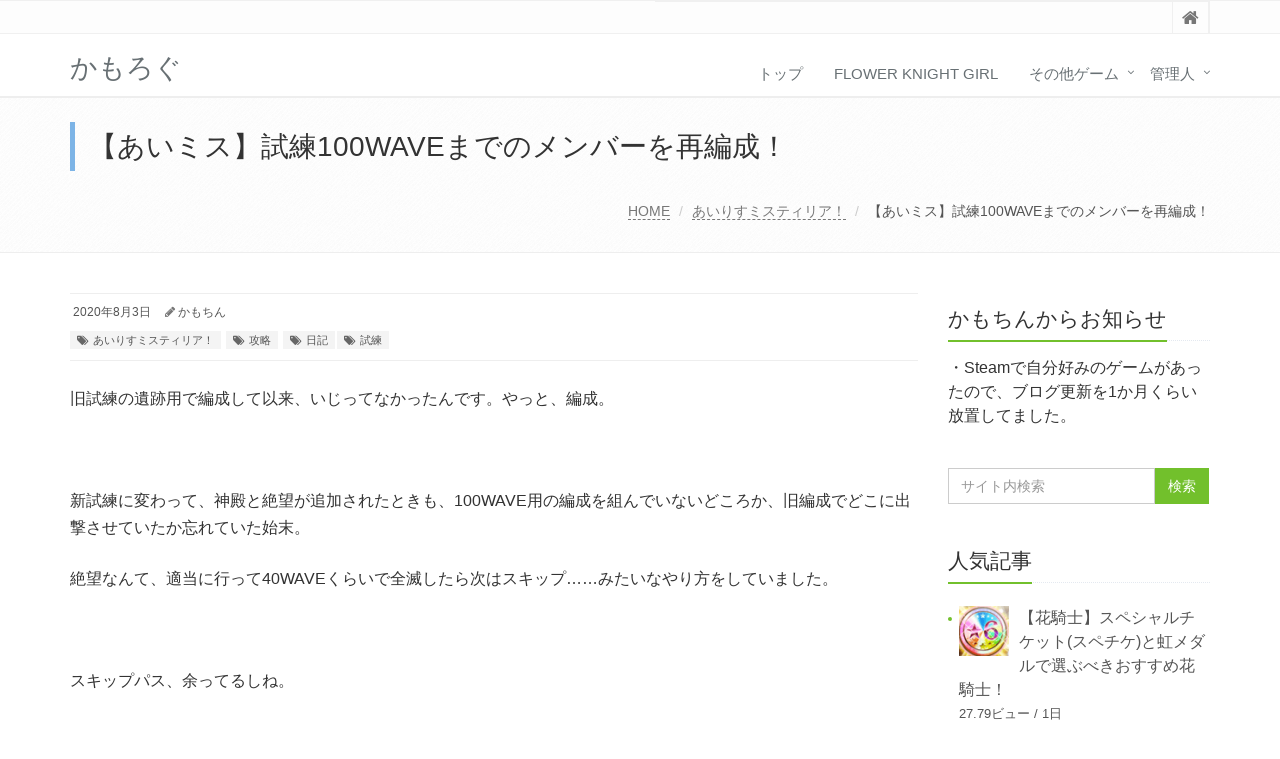

--- FILE ---
content_type: text/html; charset=UTF-8
request_url: http://kamo-log.com/aimisu/100siren/
body_size: 40627
content:
<!DOCTYPE html>
<html lang="ja"
	prefix="og: https://ogp.me/ns#" >
<!--[if IE 7]> <html class="ie7"> <![endif]-->
<!--[if IE 8]> <html class="ie8"> <![endif]-->
<!--[if IE 9]> <html class="ie9"> <![endif]-->
<head>

<script async src="//pagead2.googlesyndication.com/pagead/js/adsbygoogle.js"></script>
	
	<!-- pbad -->
	<ins class="adsbygoogle"
		data-matched-content-rows-num="1"
     	data-matched-content-columns-num="4"
		data-matched-content-ui-type="image_card_stacked"></ins>

	
<script>
  (adsbygoogle = window.adsbygoogle || []).push({
    google_ad_client: "ca-pub-7453006876828066",
    enable_page_level_ads: true
  });
</script>
<script async src="//pagead2.googlesyndication.com/pagead/js/adsbygoogle.js"></script>
<script>
  (adsbygoogle = window.adsbygoogle || []).push({
    google_ad_client: "ca-pub-7453006876828066",
    enable_page_level_ads: true
  });
</script>	

	
	
<meta charset="UTF-8">
<meta name="viewport" content="width=device-width, initial-scale=1">

<title>【あいミス】試練100WAVEまでのメンバーを再編成！ | かもろぐ</title>

		<!-- All in One SEO 4.1.3.4 -->
		<link rel="canonical" href="http://kamo-log.com/aimisu/100siren/" />
		<meta property="og:site_name" content="かもろぐ |" />
		<meta property="og:type" content="article" />
		<meta property="og:title" content="【あいミス】試練100WAVEまでのメンバーを再編成！ | かもろぐ" />
		<meta property="og:url" content="http://kamo-log.com/aimisu/100siren/" />
		<meta property="article:published_time" content="2020-08-02T15:59:07Z" />
		<meta property="article:modified_time" content="2020-09-06T12:00:21Z" />
		<meta name="twitter:card" content="summary" />
		<meta name="twitter:domain" content="kamo-log.com" />
		<meta name="twitter:title" content="【あいミス】試練100WAVEまでのメンバーを再編成！ | かもろぐ" />
		<script type="application/ld+json" class="aioseo-schema">
			{"@context":"https:\/\/schema.org","@graph":[{"@type":"WebSite","@id":"http:\/\/kamo-log.com\/#website","url":"http:\/\/kamo-log.com\/","name":"\u304b\u3082\u308d\u3050","publisher":{"@id":"http:\/\/kamo-log.com\/#organization"}},{"@type":"Organization","@id":"http:\/\/kamo-log.com\/#organization","name":"\u304b\u3082\u308d\u3050","url":"http:\/\/kamo-log.com\/"},{"@type":"BreadcrumbList","@id":"http:\/\/kamo-log.com\/aimisu\/100siren\/#breadcrumblist","itemListElement":[{"@type":"ListItem","@id":"http:\/\/kamo-log.com\/#listItem","position":"1","item":{"@type":"WebPage","@id":"http:\/\/kamo-log.com\/","name":"\u30db\u30fc\u30e0","description":"DMMGames\u306e\u30d5\u30e9\u30ef\u30fc\u30ca\u30a4\u30c8\u30ac\u30fc\u30eb(\u82b1\u9a0e\u58eb\u30fb\u304a\u82b1)\u4e2d\u5fc3\u306e\u65e5\u8a18\u3002\u305d\u306e\u4ed6\u304a\u3059\u3059\u3081\u306e\u9032\u3081\u65b9\u306a\u3069\u3002","url":"http:\/\/kamo-log.com\/"},"nextItem":"http:\/\/kamo-log.com\/aimisu\/#listItem"},{"@type":"ListItem","@id":"http:\/\/kamo-log.com\/aimisu\/#listItem","position":"2","item":{"@type":"WebPage","@id":"http:\/\/kamo-log.com\/aimisu\/","name":"\u3042\u3044\u308a\u3059\u30df\u30b9\u30c6\u30a3\u30ea\u30a2\uff01","url":"http:\/\/kamo-log.com\/aimisu\/"},"nextItem":"http:\/\/kamo-log.com\/aimisu\/100siren\/#listItem","previousItem":"http:\/\/kamo-log.com\/#listItem"},{"@type":"ListItem","@id":"http:\/\/kamo-log.com\/aimisu\/100siren\/#listItem","position":"3","item":{"@type":"WebPage","@id":"http:\/\/kamo-log.com\/aimisu\/100siren\/","name":"\u3010\u3042\u3044\u30df\u30b9\u3011\u8a66\u7df4100WAVE\u307e\u3067\u306e\u30e1\u30f3\u30d0\u30fc\u3092\u518d\u7de8\u6210\uff01","url":"http:\/\/kamo-log.com\/aimisu\/100siren\/"},"previousItem":"http:\/\/kamo-log.com\/aimisu\/#listItem"}]},{"@type":"Person","@id":"http:\/\/kamo-log.com\/author\/kamotsin\/#author","url":"http:\/\/kamo-log.com\/author\/kamotsin\/","name":"\u304b\u3082\u3061\u3093"},{"@type":"WebPage","@id":"http:\/\/kamo-log.com\/aimisu\/100siren\/#webpage","url":"http:\/\/kamo-log.com\/aimisu\/100siren\/","name":"\u3010\u3042\u3044\u30df\u30b9\u3011\u8a66\u7df4100WAVE\u307e\u3067\u306e\u30e1\u30f3\u30d0\u30fc\u3092\u518d\u7de8\u6210\uff01 | \u304b\u3082\u308d\u3050","inLanguage":"ja","isPartOf":{"@id":"http:\/\/kamo-log.com\/#website"},"breadcrumb":{"@id":"http:\/\/kamo-log.com\/aimisu\/100siren\/#breadcrumblist"},"author":"http:\/\/kamo-log.com\/author\/kamotsin\/#author","creator":"http:\/\/kamo-log.com\/author\/kamotsin\/#author","image":{"@type":"ImageObject","@id":"http:\/\/kamo-log.com\/#mainImage","url":"http:\/\/kamo-log.com\/wp-content\/uploads\/2020\/08\/2020y08m01d_145338854.jpg","width":"1271","height":"716"},"primaryImageOfPage":{"@id":"http:\/\/kamo-log.com\/aimisu\/100siren\/#mainImage"},"datePublished":"2020-08-02T15:59:07+09:00","dateModified":"2020-09-06T12:00:21+09:00"},{"@type":"Article","@id":"http:\/\/kamo-log.com\/aimisu\/100siren\/#article","name":"\u3010\u3042\u3044\u30df\u30b9\u3011\u8a66\u7df4100WAVE\u307e\u3067\u306e\u30e1\u30f3\u30d0\u30fc\u3092\u518d\u7de8\u6210\uff01 | \u304b\u3082\u308d\u3050","headline":"\u3010\u3042\u3044\u30df\u30b9\u3011\u8a66\u7df4100WAVE\u307e\u3067\u306e\u30e1\u30f3\u30d0\u30fc\u3092\u518d\u7de8\u6210\uff01","author":{"@id":"http:\/\/kamo-log.com\/author\/kamotsin\/#author"},"publisher":{"@id":"http:\/\/kamo-log.com\/#organization"},"datePublished":"2020-08-02T15:59:07+09:00","dateModified":"2020-09-06T12:00:21+09:00","articleSection":"\u3042\u3044\u308a\u3059\u30df\u30b9\u30c6\u30a3\u30ea\u30a2\uff01, \u653b\u7565, \u65e5\u8a18, \u8a66\u7df4","mainEntityOfPage":{"@id":"http:\/\/kamo-log.com\/aimisu\/100siren\/#webpage"},"isPartOf":{"@id":"http:\/\/kamo-log.com\/aimisu\/100siren\/#webpage"},"image":{"@type":"ImageObject","@id":"http:\/\/kamo-log.com\/#articleImage","url":"http:\/\/kamo-log.com\/wp-content\/uploads\/2020\/08\/2020y08m01d_145338854.jpg","width":"1271","height":"716"}}]}
		</script>
		<!-- All in One SEO -->

<link rel='dns-prefetch' href='//cdnjs.cloudflare.com' />
<link rel='dns-prefetch' href='//s.w.org' />
<link rel="alternate" type="application/rss+xml" title="かもろぐ &raquo; フィード" href="http://kamo-log.com/feed/" />
<link rel="alternate" type="application/rss+xml" title="かもろぐ &raquo; コメントフィード" href="http://kamo-log.com/comments/feed/" />
<link rel="alternate" type="application/rss+xml" title="かもろぐ &raquo; 【あいミス】試練100WAVEまでのメンバーを再編成！ のコメントのフィード" href="http://kamo-log.com/aimisu/100siren/feed/" />
		<script type="text/javascript">
			window._wpemojiSettings = {"baseUrl":"https:\/\/s.w.org\/images\/core\/emoji\/13.1.0\/72x72\/","ext":".png","svgUrl":"https:\/\/s.w.org\/images\/core\/emoji\/13.1.0\/svg\/","svgExt":".svg","source":{"concatemoji":"http:\/\/kamo-log.com\/wp-includes\/js\/wp-emoji-release.min.js?ver=5.8.12"}};
			!function(e,a,t){var n,r,o,i=a.createElement("canvas"),p=i.getContext&&i.getContext("2d");function s(e,t){var a=String.fromCharCode;p.clearRect(0,0,i.width,i.height),p.fillText(a.apply(this,e),0,0);e=i.toDataURL();return p.clearRect(0,0,i.width,i.height),p.fillText(a.apply(this,t),0,0),e===i.toDataURL()}function c(e){var t=a.createElement("script");t.src=e,t.defer=t.type="text/javascript",a.getElementsByTagName("head")[0].appendChild(t)}for(o=Array("flag","emoji"),t.supports={everything:!0,everythingExceptFlag:!0},r=0;r<o.length;r++)t.supports[o[r]]=function(e){if(!p||!p.fillText)return!1;switch(p.textBaseline="top",p.font="600 32px Arial",e){case"flag":return s([127987,65039,8205,9895,65039],[127987,65039,8203,9895,65039])?!1:!s([55356,56826,55356,56819],[55356,56826,8203,55356,56819])&&!s([55356,57332,56128,56423,56128,56418,56128,56421,56128,56430,56128,56423,56128,56447],[55356,57332,8203,56128,56423,8203,56128,56418,8203,56128,56421,8203,56128,56430,8203,56128,56423,8203,56128,56447]);case"emoji":return!s([10084,65039,8205,55357,56613],[10084,65039,8203,55357,56613])}return!1}(o[r]),t.supports.everything=t.supports.everything&&t.supports[o[r]],"flag"!==o[r]&&(t.supports.everythingExceptFlag=t.supports.everythingExceptFlag&&t.supports[o[r]]);t.supports.everythingExceptFlag=t.supports.everythingExceptFlag&&!t.supports.flag,t.DOMReady=!1,t.readyCallback=function(){t.DOMReady=!0},t.supports.everything||(n=function(){t.readyCallback()},a.addEventListener?(a.addEventListener("DOMContentLoaded",n,!1),e.addEventListener("load",n,!1)):(e.attachEvent("onload",n),a.attachEvent("onreadystatechange",function(){"complete"===a.readyState&&t.readyCallback()})),(n=t.source||{}).concatemoji?c(n.concatemoji):n.wpemoji&&n.twemoji&&(c(n.twemoji),c(n.wpemoji)))}(window,document,window._wpemojiSettings);
		</script>
		<style type="text/css">
img.wp-smiley,
img.emoji {
	display: inline !important;
	border: none !important;
	box-shadow: none !important;
	height: 1em !important;
	width: 1em !important;
	margin: 0 .07em !important;
	vertical-align: -0.1em !important;
	background: none !important;
	padding: 0 !important;
}
</style>
	<link rel='stylesheet' id='wp-block-library-css'  href='http://kamo-log.com/wp-includes/css/dist/block-library/style.min.css?ver=5.8.12' type='text/css' media='all' />
<style id='wp-block-library-theme-inline-css' type='text/css'>
#start-resizable-editor-section{display:none}.wp-block-audio figcaption{color:#555;font-size:13px;text-align:center}.is-dark-theme .wp-block-audio figcaption{color:hsla(0,0%,100%,.65)}.wp-block-code{font-family:Menlo,Consolas,monaco,monospace;color:#1e1e1e;padding:.8em 1em;border:1px solid #ddd;border-radius:4px}.wp-block-embed figcaption{color:#555;font-size:13px;text-align:center}.is-dark-theme .wp-block-embed figcaption{color:hsla(0,0%,100%,.65)}.blocks-gallery-caption{color:#555;font-size:13px;text-align:center}.is-dark-theme .blocks-gallery-caption{color:hsla(0,0%,100%,.65)}.wp-block-image figcaption{color:#555;font-size:13px;text-align:center}.is-dark-theme .wp-block-image figcaption{color:hsla(0,0%,100%,.65)}.wp-block-pullquote{border-top:4px solid;border-bottom:4px solid;margin-bottom:1.75em;color:currentColor}.wp-block-pullquote__citation,.wp-block-pullquote cite,.wp-block-pullquote footer{color:currentColor;text-transform:uppercase;font-size:.8125em;font-style:normal}.wp-block-quote{border-left:.25em solid;margin:0 0 1.75em;padding-left:1em}.wp-block-quote cite,.wp-block-quote footer{color:currentColor;font-size:.8125em;position:relative;font-style:normal}.wp-block-quote.has-text-align-right{border-left:none;border-right:.25em solid;padding-left:0;padding-right:1em}.wp-block-quote.has-text-align-center{border:none;padding-left:0}.wp-block-quote.is-large,.wp-block-quote.is-style-large{border:none}.wp-block-search .wp-block-search__label{font-weight:700}.wp-block-group.has-background{padding:1.25em 2.375em;margin-top:0;margin-bottom:0}.wp-block-separator{border:none;border-bottom:2px solid;margin-left:auto;margin-right:auto;opacity:.4}.wp-block-separator:not(.is-style-wide):not(.is-style-dots){width:100px}.wp-block-separator.has-background:not(.is-style-dots){border-bottom:none;height:1px}.wp-block-separator.has-background:not(.is-style-wide):not(.is-style-dots){height:2px}.wp-block-table thead{border-bottom:3px solid}.wp-block-table tfoot{border-top:3px solid}.wp-block-table td,.wp-block-table th{padding:.5em;border:1px solid;word-break:normal}.wp-block-table figcaption{color:#555;font-size:13px;text-align:center}.is-dark-theme .wp-block-table figcaption{color:hsla(0,0%,100%,.65)}.wp-block-video figcaption{color:#555;font-size:13px;text-align:center}.is-dark-theme .wp-block-video figcaption{color:hsla(0,0%,100%,.65)}.wp-block-template-part.has-background{padding:1.25em 2.375em;margin-top:0;margin-bottom:0}#end-resizable-editor-section{display:none}
</style>
<link rel='stylesheet' id='contact-form-7-css'  href='http://kamo-log.com/wp-content/plugins/contact-form-7/includes/css/styles.css?ver=5.1.7' type='text/css' media='all' />
<link rel='stylesheet' id='crp-style-rounded-thumbs-css'  href='http://kamo-log.com/wp-content/plugins/contextual-related-posts/css/rounded-thumbs.min.css?ver=1.0.1' type='text/css' media='all' />
<style id='crp-style-rounded-thumbs-inline-css' type='text/css'>

			.crp_related a {
			  width: 150px;
			  height: 150px;
			  text-decoration: none;
			}
			.crp_related img {
			  max-width: 150px;
			  margin: auto;
			}
			.crp_related .crp_title {
			  width: 100%;
			}
			
</style>
<link rel='stylesheet' id='toc-screen-css'  href='http://kamo-log.com/wp-content/plugins/table-of-contents-plus/screen.min.css?ver=2106' type='text/css' media='all' />
<link rel='stylesheet' id='wordpress-popular-posts-css-css'  href='http://kamo-log.com/wp-content/plugins/wordpress-popular-posts/assets/css/wpp.css?ver=5.0.0' type='text/css' media='all' />
<link rel='stylesheet' id='bootstrap-css'  href='http://kamo-log.com/wp-content/themes/saitama/assets/plugins/bootstrap/css/bootstrap.min.css?ver=5.8.12' type='text/css' media='all' />
<link rel='stylesheet' id='assets-style-css'  href='http://kamo-log.com/wp-content/themes/saitama/assets/css/style.css?ver=5.8.12' type='text/css' media='all' />
<link rel='stylesheet' id='line-icons-css'  href='http://kamo-log.com/wp-content/themes/saitama/assets/plugins/line-icons/line-icons.css?ver=5.8.12' type='text/css' media='all' />
<link rel='stylesheet' id='font-awesome-css'  href='http://kamo-log.com/wp-content/themes/saitama/assets/plugins/font-awesome/css/font-awesome.min.css?ver=5.8.12' type='text/css' media='all' />
<link rel='stylesheet' id='brand-buttons-css'  href='http://kamo-log.com/wp-content/themes/saitama/assets/css/plugins/brand-buttons/brand-buttons.css?ver=5.8.12' type='text/css' media='all' />
<link rel='stylesheet' id='brand-buttons-inversed-css'  href='http://kamo-log.com/wp-content/themes/saitama/assets/css/plugins/brand-buttons/brand-buttons-inversed.css?ver=5.8.12' type='text/css' media='all' />
<link rel='stylesheet' id='blog_magazin-css'  href='http://kamo-log.com/wp-content/themes/saitama/assets/css/pages/blog_magazine.css?ver=5.8.12' type='text/css' media='all' />
<link rel='stylesheet' id='blog-style-css'  href='http://kamo-log.com/wp-content/themes/saitama/assets/css/pages/blog.css?ver=5.8.12' type='text/css' media='all' />
<link rel='stylesheet' id='page-404-css'  href='http://kamo-log.com/wp-content/themes/saitama/assets/css/pages/page_404_error.css?ver=5.8.12' type='text/css' media='all' />
<link rel='stylesheet' id='timeline1-css'  href='http://kamo-log.com/wp-content/themes/saitama/assets/css/pages/feature_timeline1.css?ver=5.8.12' type='text/css' media='all' />
<link rel='stylesheet' id='timeline2-css'  href='http://kamo-log.com/wp-content/themes/saitama/assets/css/pages/feature_timeline2.css?ver=5.8.12' type='text/css' media='all' />
<link rel='stylesheet' id='saitama-style-css'  href='http://kamo-log.com/wp-content/themes/saitama-child/style.css?ver=5.8.12' type='text/css' media='all' />
<script type='text/javascript' src='http://kamo-log.com/wp-includes/js/jquery/jquery.min.js?ver=3.6.0' id='jquery-core-js'></script>
<script type='text/javascript' src='http://kamo-log.com/wp-includes/js/jquery/jquery-migrate.min.js?ver=3.3.2' id='jquery-migrate-js'></script>
<script type='text/javascript' src='http://kamo-log.com/wp-content/plugins/jquery-vertical-accordion-menu/js/jquery.hoverIntent.minified.js?ver=5.8.12' id='jqueryhoverintent-js'></script>
<script type='text/javascript' src='http://kamo-log.com/wp-content/plugins/jquery-vertical-accordion-menu/js/jquery.cookie.js?ver=5.8.12' id='jquerycookie-js'></script>
<script type='text/javascript' src='http://kamo-log.com/wp-content/plugins/jquery-vertical-accordion-menu/js/jquery.dcjqaccordion.2.9.js?ver=5.8.12' id='dcjqaccordion-js'></script>
<script type='text/javascript' src='http://kamo-log.com/wp-includes/js/dist/vendor/lodash.min.js?ver=4.17.19' id='lodash-js'></script>
<script type='text/javascript' id='lodash-js-after'>
window.lodash = _.noConflict();
</script>
<script type='text/javascript' src='http://kamo-log.com/wp-includes/js/dist/vendor/regenerator-runtime.min.js?ver=0.13.7' id='regenerator-runtime-js'></script>
<script type='text/javascript' src='http://kamo-log.com/wp-includes/js/dist/vendor/wp-polyfill.min.js?ver=3.15.0' id='wp-polyfill-js'></script>
<script type='text/javascript' src='http://kamo-log.com/wp-includes/js/dist/autop.min.js?ver=0e55c6c10f6d8a4bd90b2ea903436301' id='wp-autop-js'></script>
<script type='text/javascript' src='http://kamo-log.com/wp-includes/js/dist/blob.min.js?ver=4eca38a62df5f0145a5f1a78858581e7' id='wp-blob-js'></script>
<script type='text/javascript' src='http://kamo-log.com/wp-includes/js/dist/block-serialization-default-parser.min.js?ver=2fc6dec19af6d4c5e5fec8f6fdc1a10b' id='wp-block-serialization-default-parser-js'></script>
<script type='text/javascript' src='http://kamo-log.com/wp-includes/js/dist/vendor/react.min.js?ver=16.13.1' id='react-js'></script>
<script type='text/javascript' src='http://kamo-log.com/wp-includes/js/dist/hooks.min.js?ver=a7edae857aab69d69fa10d5aef23a5de' id='wp-hooks-js'></script>
<script type='text/javascript' src='http://kamo-log.com/wp-includes/js/dist/deprecated.min.js?ver=932d8bb37da8bbb396a7a3f754345e08' id='wp-deprecated-js'></script>
<script type='text/javascript' src='http://kamo-log.com/wp-includes/js/dist/dom.min.js?ver=a82fdb54a6baeb86aa639117061bf119' id='wp-dom-js'></script>
<script type='text/javascript' src='http://kamo-log.com/wp-includes/js/dist/vendor/react-dom.min.js?ver=16.13.1' id='react-dom-js'></script>
<script type='text/javascript' src='http://kamo-log.com/wp-includes/js/dist/escape-html.min.js?ver=dcba9e40e8782c7d5883426934834b3e' id='wp-escape-html-js'></script>
<script type='text/javascript' src='http://kamo-log.com/wp-includes/js/dist/element.min.js?ver=43a121e875f299c637e1115581bee905' id='wp-element-js'></script>
<script type='text/javascript' src='http://kamo-log.com/wp-includes/js/dist/is-shallow-equal.min.js?ver=9b8d91804cfb3ef5b14e6ef816664072' id='wp-is-shallow-equal-js'></script>
<script type='text/javascript' src='http://kamo-log.com/wp-includes/js/dist/i18n.min.js?ver=5f1269854226b4dd90450db411a12b79' id='wp-i18n-js'></script>
<script type='text/javascript' id='wp-i18n-js-after'>
wp.i18n.setLocaleData( { 'text direction\u0004ltr': [ 'ltr' ] } );
</script>
<script type='text/javascript' id='wp-keycodes-js-translations'>
( function( domain, translations ) {
	var localeData = translations.locale_data[ domain ] || translations.locale_data.messages;
	localeData[""].domain = domain;
	wp.i18n.setLocaleData( localeData, domain );
} )( "default", {"translation-revision-date":"2025-10-03 12:48:48+0000","generator":"GlotPress\/4.0.1","domain":"messages","locale_data":{"messages":{"":{"domain":"messages","plural-forms":"nplurals=1; plural=0;","lang":"ja_JP"},"Backtick":["\u30d0\u30c3\u30af\u30c6\u30a3\u30c3\u30af"],"Period":["\u30d4\u30ea\u30aa\u30c9"],"Comma":["\u30ab\u30f3\u30de"]}},"comment":{"reference":"wp-includes\/js\/dist\/keycodes.js"}} );
</script>
<script type='text/javascript' src='http://kamo-log.com/wp-includes/js/dist/keycodes.min.js?ver=0b881ee2324067c223d746a87ae4ddda' id='wp-keycodes-js'></script>
<script type='text/javascript' src='http://kamo-log.com/wp-includes/js/dist/priority-queue.min.js?ver=b2e76fb9887a285b5eff38763f2ac2fc' id='wp-priority-queue-js'></script>
<script type='text/javascript' src='http://kamo-log.com/wp-includes/js/dist/compose.min.js?ver=35754587ca81a116927d3de1017f4fa0' id='wp-compose-js'></script>
<script type='text/javascript' src='http://kamo-log.com/wp-includes/js/dist/redux-routine.min.js?ver=fd5f93d1f8206c65d1891cf1f898211e' id='wp-redux-routine-js'></script>
<script type='text/javascript' src='http://kamo-log.com/wp-includes/js/dist/data.min.js?ver=a9e98fe3ad76884fe7909ba8348395b7' id='wp-data-js'></script>
<script type='text/javascript' id='wp-data-js-after'>
( function() {
	var userId = 0;
	var storageKey = "WP_DATA_USER_" + userId;
	wp.data
		.use( wp.data.plugins.persistence, { storageKey: storageKey } );
	wp.data.plugins.persistence.__unstableMigrate( { storageKey: storageKey } );
} )();
</script>
<script type='text/javascript' src='http://kamo-log.com/wp-includes/js/dist/html-entities.min.js?ver=26307b6ad1e445fc1a4643f634cb29c6' id='wp-html-entities-js'></script>
<script type='text/javascript' src='http://kamo-log.com/wp-includes/js/dist/primitives.min.js?ver=fedf57cf6da174d1eca2875b8b730af3' id='wp-primitives-js'></script>
<script type='text/javascript' src='http://kamo-log.com/wp-includes/js/dist/shortcode.min.js?ver=361473450d55d9ffe30983cf22f42a8f' id='wp-shortcode-js'></script>
<script type='text/javascript' id='wp-blocks-js-translations'>
( function( domain, translations ) {
	var localeData = translations.locale_data[ domain ] || translations.locale_data.messages;
	localeData[""].domain = domain;
	wp.i18n.setLocaleData( localeData, domain );
} )( "default", {"translation-revision-date":"2025-10-03 12:48:48+0000","generator":"GlotPress\/4.0.1","domain":"messages","locale_data":{"messages":{"":{"domain":"messages","plural-forms":"nplurals=1; plural=0;","lang":"ja_JP"},"%s Block":["%s\u30d6\u30ed\u30c3\u30af"],"%1$s Block. %2$s":["%1$s\u30d6\u30ed\u30c3\u30af\u3002%2$s"],"%1$s Block. Column %2$d":["%1$s\u30d6\u30ed\u30c3\u30af\u3002\u30ab\u30e9\u30e0%2$d"],"%1$s Block. Column %2$d. %3$s":["%1$s\u30d6\u30ed\u30c3\u30af\u3002%2$d\u5217\u76ee\u3002%3$s"],"%1$s Block. Row %2$d":["%1$s\u30d6\u30ed\u30c3\u30af\u3002%2$d\u5217\u76ee"],"%1$s Block. Row %2$d. %3$s":["%1$s\u30d6\u30ed\u30c3\u30af\u3002%2$d\u884c\u76ee\u3002%3$s"],"Embeds":["\u57cb\u3081\u8fbc\u307f"],"Design":["\u30c7\u30b6\u30a4\u30f3"],"Reusable blocks":["\u518d\u5229\u7528\u30d6\u30ed\u30c3\u30af"],"Text":["\u30c6\u30ad\u30b9\u30c8"],"Theme":["\u30c6\u30fc\u30de"],"Media":["\u30e1\u30c7\u30a3\u30a2"],"Widgets":["\u30a6\u30a3\u30b8\u30a7\u30c3\u30c8"]}},"comment":{"reference":"wp-includes\/js\/dist\/blocks.js"}} );
</script>
<script type='text/javascript' src='http://kamo-log.com/wp-includes/js/dist/blocks.min.js?ver=7ed7fe32dad771c4e0af4f56539ff156' id='wp-blocks-js'></script>
<script type='text/javascript' src='http://kamo-log.com/wp-includes/js/dist/dom-ready.min.js?ver=71883072590656bf22c74c7b887df3dd' id='wp-dom-ready-js'></script>
<script type='text/javascript' id='wp-a11y-js-translations'>
( function( domain, translations ) {
	var localeData = translations.locale_data[ domain ] || translations.locale_data.messages;
	localeData[""].domain = domain;
	wp.i18n.setLocaleData( localeData, domain );
} )( "default", {"translation-revision-date":"2025-10-03 12:48:48+0000","generator":"GlotPress\/4.0.1","domain":"messages","locale_data":{"messages":{"":{"domain":"messages","plural-forms":"nplurals=1; plural=0;","lang":"ja_JP"},"Notifications":["\u901a\u77e5"]}},"comment":{"reference":"wp-includes\/js\/dist\/a11y.js"}} );
</script>
<script type='text/javascript' src='http://kamo-log.com/wp-includes/js/dist/a11y.min.js?ver=0ac8327cc1c40dcfdf29716affd7ac63' id='wp-a11y-js'></script>
<script type='text/javascript' src='http://kamo-log.com/wp-includes/js/dist/vendor/moment.min.js?ver=2.29.1' id='moment-js'></script>
<script type='text/javascript' id='moment-js-after'>
moment.updateLocale( 'ja', {"months":["1\u6708","2\u6708","3\u6708","4\u6708","5\u6708","6\u6708","7\u6708","8\u6708","9\u6708","10\u6708","11\u6708","12\u6708"],"monthsShort":["1\u6708","2\u6708","3\u6708","4\u6708","5\u6708","6\u6708","7\u6708","8\u6708","9\u6708","10\u6708","11\u6708","12\u6708"],"weekdays":["\u65e5\u66dc\u65e5","\u6708\u66dc\u65e5","\u706b\u66dc\u65e5","\u6c34\u66dc\u65e5","\u6728\u66dc\u65e5","\u91d1\u66dc\u65e5","\u571f\u66dc\u65e5"],"weekdaysShort":["\u65e5","\u6708","\u706b","\u6c34","\u6728","\u91d1","\u571f"],"week":{"dow":1},"longDateFormat":{"LT":"H:i","LTS":null,"L":null,"LL":"Y\u5e74n\u6708j\u65e5","LLL":"Y\u5e74n\u6708j\u65e5 g:i A","LLLL":null}} );
</script>
<script type='text/javascript' src='http://kamo-log.com/wp-includes/js/dist/date.min.js?ver=061439ac4325ef057b8f9c142c82a823' id='wp-date-js'></script>
<script type='text/javascript' id='wp-date-js-after'>
wp.date.setSettings( {"l10n":{"locale":"ja","months":["1\u6708","2\u6708","3\u6708","4\u6708","5\u6708","6\u6708","7\u6708","8\u6708","9\u6708","10\u6708","11\u6708","12\u6708"],"monthsShort":["1\u6708","2\u6708","3\u6708","4\u6708","5\u6708","6\u6708","7\u6708","8\u6708","9\u6708","10\u6708","11\u6708","12\u6708"],"weekdays":["\u65e5\u66dc\u65e5","\u6708\u66dc\u65e5","\u706b\u66dc\u65e5","\u6c34\u66dc\u65e5","\u6728\u66dc\u65e5","\u91d1\u66dc\u65e5","\u571f\u66dc\u65e5"],"weekdaysShort":["\u65e5","\u6708","\u706b","\u6c34","\u6728","\u91d1","\u571f"],"meridiem":{"am":"am","pm":"pm","AM":"AM","PM":"PM"},"relative":{"future":"%s\u5f8c","past":"%s\u524d"}},"formats":{"time":"H:i","date":"Y\u5e74n\u6708j\u65e5","datetime":"Y\u5e74n\u6708j\u65e5 g:i A","datetimeAbbreviated":"Y\u5e74n\u6708j\u65e5 g:i A"},"timezone":{"offset":9,"string":"Asia\/Tokyo","abbr":"JST"}} );
</script>
<script type='text/javascript' src='http://kamo-log.com/wp-includes/js/dist/rich-text.min.js?ver=10cd4e4656806fb1a6884c84213af69c' id='wp-rich-text-js'></script>
<script type='text/javascript' src='http://kamo-log.com/wp-includes/js/dist/warning.min.js?ver=3e70e9d62208deeee510b84df4dec7f1' id='wp-warning-js'></script>
<script type='text/javascript' id='wp-components-js-translations'>
( function( domain, translations ) {
	var localeData = translations.locale_data[ domain ] || translations.locale_data.messages;
	localeData[""].domain = domain;
	wp.i18n.setLocaleData( localeData, domain );
} )( "default", {"translation-revision-date":"2025-10-03 12:48:48+0000","generator":"GlotPress\/4.0.1","domain":"messages","locale_data":{"messages":{"":{"domain":"messages","plural-forms":"nplurals=1; plural=0;","lang":"ja_JP"},"Category":["\u30ab\u30c6\u30b4\u30ea\u30fc"],"Z \u2192 A":["Z \u2192 A"],"A \u2192 Z":["A \u2192 Z"],"Oldest to newest":["\u6295\u7a3f\u9806 (\u904e\u53bb\u304b\u3089)"],"Newest to oldest":["\u6295\u7a3f\u9806 (\u6700\u65b0\u304b\u3089)"],"Order by":["\u4e26\u3073\u9806"],"Dismiss this notice":["\u3053\u306e\u901a\u77e5\u3092\u975e\u8868\u793a"],"Close search":["\u691c\u7d22\u3092\u9589\u3058\u308b"],"Search in %s":["%s\u3067\u691c\u7d22"],"Finish":["\u5b8c\u4e86"],"Page %1$d of %2$d":["%1$d\u30da\u30fc\u30b8\u76ee (%2$d\u30da\u30fc\u30b8\u4e2d)"],"Guide controls":["\u30ac\u30a4\u30c9\u30b3\u30f3\u30c8\u30ed\u30fc\u30eb"],"Gradient: %s":["\u30b0\u30e9\u30c7\u30fc\u30b7\u30e7\u30f3: %s"],"Gradient code: %s":["\u30b0\u30e9\u30c7\u30fc\u30b7\u30e7\u30f3\u30b3\u30fc\u30c9: %s"],"Type":["\u30bf\u30a4\u30d7"],"Radial":["\u653e\u5c04\u72b6"],"Linear":["\u7dda\u5f62"],"Invalid item":["\u7121\u52b9\u306a\u9805\u76ee"],"Remove item":["\u9805\u76ee\u3092\u524a\u9664"],"Item removed.":["\u9805\u76ee\u3092\u524a\u9664\u3057\u307e\u3057\u305f\u3002"],"Item added.":["\u9805\u76ee\u3092\u8ffd\u52a0\u3057\u307e\u3057\u305f\u3002"],"Separate with commas or the Enter key.":["\u534a\u89d2\u30b3\u30f3\u30de\u307e\u305f\u306f\u30a8\u30f3\u30bf\u30fc\u30ad\u30fc\u3067\u533a\u5207\u308a\u307e\u3059\u3002"],"Separate with commas, spaces, or the Enter key.":["\u534a\u89d2\u30b3\u30f3\u30de\u3001\u30b9\u30da\u30fc\u30b9\u307e\u305f\u306f\u30a8\u30f3\u30bf\u30fc\u30ad\u30fc\u3067\u533a\u5207\u308a\u307e\u3059\u3002"],"Add item":["\u9805\u76ee\u3092\u8ffd\u52a0"],"%1$s (%2$s of %3$s)":["%1$s (%2$s\/%3$s)"],"Font size":["\u30d5\u30a9\u30f3\u30c8\u30b5\u30a4\u30ba"],"Custom":["\u30ab\u30b9\u30bf\u30e0"],"Media preview":["\u30e1\u30c7\u30a3\u30a2\u306e\u30d7\u30ec\u30d3\u30e5\u30fc"],"Highlights":["\u30cf\u30a4\u30e9\u30a4\u30c8"],"Shadows":["\u5f71"],"Duotone: %s":["\u30c7\u30e5\u30aa\u30c8\u30fc\u30f3: %s"],"Duotone code: %s":["\u30c7\u30e5\u30aa\u30c8\u30fc\u30f3\u30b3\u30fc\u30c9: %s"],"Remove Control Point":["\u30b3\u30f3\u30c8\u30ed\u30fc\u30eb\u30dd\u30a4\u30f3\u30c8\u3092\u524a\u9664"],"Use your left or right arrow keys or drag and drop with the mouse to change the gradient position. Press the button to change the color or remove the control point.":["\u30b0\u30e9\u30c7\u30fc\u30b7\u30e7\u30f3\u4f4d\u7f6e\u3092\u5909\u66f4\u3059\u308b\u306b\u306f\u5de6\u53f3\u306e\u77e2\u5370\u30ad\u30fc\u3092\u4f7f\u3046\u304b\u3001\u30de\u30a6\u30b9\u3067\u30c9\u30e9\u30c3\u30b0\u30a2\u30f3\u30c9\u30c9\u30ed\u30c3\u30d7\u3057\u3066\u304f\u3060\u3055\u3044\u3002\u8272\u3092\u5909\u66f4\u3057\u305f\u308a\u3001\u30b3\u30f3\u30c8\u30ed\u30fc\u30eb\u30dd\u30a4\u30f3\u30c8\u3092\u524a\u9664\u3059\u308b\u306b\u306f\u30dc\u30bf\u30f3\u3092\u62bc\u3057\u3066\u304f\u3060\u3055\u3044\u3002"],"Gradient control point at position %1$s%% with color code %2$s.":["\u30b0\u30e9\u30c7\u30fc\u30b7\u30e7\u30f3\u306e\u30b3\u30f3\u30c8\u30ed\u30fc\u30eb\u30dd\u30a4\u30f3\u30c8\u4f4d\u7f6e %1$s%%\u3001\u30ab\u30e9\u30fc\u30b3\u30fc\u30c9 %2$s\u3002"],"Extra Large":["\u7279\u5927"],"Calendar Help":["\u30ab\u30ec\u30f3\u30c0\u30fc\u306e\u30d8\u30eb\u30d7"],"Go to the first (home) or last (end) day of a week.":["1\u9031\u9593\u306e\u521d\u65e5 (home) \u307e\u305f\u306f\u6700\u7d42\u65e5 (end) \u306b\u79fb\u52d5\u3057\u307e\u3059\u3002"],"Home\/End":["Home\/End"],"Home and End":["Home \u3068 End"],"Move backward (PgUp) or forward (PgDn) by one month.":["1\u30f6\u6708\u305a\u3064\u5f8c\u308d (PgUp) \u304a\u3088\u3073\u524d (PgDn) \u306b\u79fb\u52d5\u3057\u307e\u3059\u3002"],"PgUp\/PgDn":["PgUp\/PgDn"],"Page Up and Page Down":["Page Up \u3068 Page Down"],"Move backward (up) or forward (down) by one week.":["1\u9031\u9593\u305a\u3064\u5f8c\u308d (\u4e0a) \u304a\u3088\u3073\u524d (\u4e0b) \u306b\u79fb\u52d5\u3057\u307e\u3059\u3002"],"Up and Down Arrows":["\u5341\u5b57\u30ad\u30fc\u306e\u4e0a\u4e0b"],"Move backward (left) or forward (right) by one day.":["1\u65e5\u305a\u3064\u5f8c\u308d (\u5de6) \u304a\u3088\u3073\u524d (\u53f3) \u306b\u79fb\u52d5\u3057\u307e\u3059\u3002"],"Left and Right Arrows":["\u5341\u5b57\u30ad\u30fc\u306e\u5de6\u53f3"],"Select the date in focus.":["\u30d5\u30a9\u30fc\u30ab\u30b9\u3059\u308b\u65e5\u4ed8\u3092\u9078\u629e\u3057\u3066\u304f\u3060\u3055\u3044\u3002"],"keyboard button\u0004Enter":["\u5165\u529b"],"Navigating with a keyboard":["\u30ad\u30fc\u30dc\u30fc\u30c9\u3067\u306e\u64cd\u4f5c"],"Click the desired day to select it.":["\u5e0c\u671b\u65e5\u3092\u30af\u30ea\u30c3\u30af\u3057\u3066\u9078\u629e\u3057\u307e\u3059\u3002"],"Click the right or left arrows to select other months in the past or the future.":["\u5de6\u53f3\u306e\u77e2\u5370\u3092\u30af\u30ea\u30c3\u30af\u3057\u3066\u3001\u672a\u6765\u307e\u305f\u306f\u904e\u53bb\u306e\u6708\u3092\u9078\u629e\u3057\u307e\u3059\u3002"],"Click to Select":["\u30af\u30ea\u30c3\u30af\u3057\u3066\u9078\u629e"],"Minutes":["\u5206"],"Hours":["\u6642"],"Coordinated Universal Time":["\u5354\u5b9a\u4e16\u754c\u6642"],"%1$s. There is %2$d event.":["%1$s\u3002%2$d\u4ef6\u306e\u30a4\u30d9\u30f3\u30c8\u304c\u3042\u308a\u307e\u3059\u3002"],"Custom color picker":["\u30ab\u30b9\u30bf\u30e0\u30ab\u30e9\u30fc\u30d4\u30c3\u30ab\u30fc"],"Color palette":["\u30ab\u30e9\u30fc\u30d1\u30ec\u30c3\u30c8"],"Slug":["\u30b9\u30e9\u30c3\u30b0"],"Additional color settings":["\u8ffd\u52a0\u306e\u8272\u8a2d\u5b9a"],"Remove color":["\u8272\u3092\u524a\u9664"],"Edit color name":["\u8272\u540d\u3092\u7de8\u96c6"],"Color name":["\u8272\u540d"],"Edit color value":["\u8272\u5024\u3092\u7de8\u96c6"],"Color code: %s":["\u30ab\u30e9\u30fc\u30b3\u30fc\u30c9: %s"],"Color: %s":["\u8272: %s"],"Use your arrow keys to change the base color. Move up to lighten the color, down to darken, left to decrease saturation, and right to increase saturation.":["\u77e2\u5370\u30ad\u30fc\u3092\u4f7f\u7528\u3057\u3066\u57fa\u672c\u8272\u3092\u5909\u66f4\u3057\u307e\u3059\u3002 \u8272\u3092\u660e\u308b\u304f\u3059\u308b\u306b\u306f\u4e0a\u77e2\u5370\u3092\u3001\u6697\u304f\u3059\u308b\u306b\u306f\u4e0b\u77e2\u5370\u3092\u3001\u5f69\u5ea6\u3092\u4e0a\u3052\u308b\u306b\u306f\u5de6\u77e2\u5370\u3092\u3001\u5f69\u5ea6\u3092\u4e0b\u3052\u308b\u306b\u306f\u53f3\u77e2\u5370\u3092\u62bc\u3057\u3066\u304f\u3060\u3055\u3044\u3002"],"Choose a shade":["\u5f71\u3092\u9078\u629e"],"Change color format":["\u8272\u306e\u5f62\u5f0f\u3092\u5909\u66f4"],"Color value in HSLA":["HSLA \u5024\u3067\u306e\u8272\u6307\u5b9a"],"Color value in HSL":["HSL \u5024\u3067\u306e\u8272\u6307\u5b9a"],"Color value in RGBA":["RGBA \u5024\u3067\u306e\u8272\u6307\u5b9a"],"Color value in RGB":["RGB \u5024\u3067\u306e\u8272\u6307\u5b9a"],"Color value in hexadecimal":["16\u9032\u6570\u3067\u306e\u8272\u6307\u5b9a"],"Hex color mode active":["16\u9032\u6570\u30ab\u30e9\u30fc\u30e2\u30fc\u30c9\u3092\u4f7f\u7528\u4e2d"],"Hue\/saturation\/lightness mode active":["\u8272\u76f8 \/ \u5f69\u5ea6 \/ \u660e\u5ea6\u30e2\u30fc\u30c9\u3092\u4f7f\u7528\u4e2d"],"RGB mode active":["RGB \u30e2\u30fc\u30c9\u3092\u4f7f\u7528\u4e2d"],"Move the arrow left or right to change hue.":["\u77e2\u5370\u3092\u5de6\u53f3\u306b\u79fb\u52d5\u3057\u3066\u8272\u76f8\u3092\u5909\u66f4\u3057\u307e\u3059\u3002"],"Hue value in degrees, from 0 to 359.":["0\u304b\u3089369\u307e\u3067\u306e\u5ea6\u6570\u306b\u3088\u308b\u8272\u76f8\u5024\u3002"],"Alpha value, from 0 (transparent) to 1 (fully opaque).":["0 (\u900f\u660e) \u304b\u30891 (\u5b8c\u5168\u306b\u4e0d\u900f\u660e) \u307e\u3067\u306e\u30a2\u30eb\u30d5\u30a1\u5024\u3002"],"Box Control":["\u30dc\u30c3\u30af\u30b9\u30b3\u30f3\u30c8\u30ed\u30fc\u30eb"],"Link Sides":["\u540c\u3058\u5024\u3092\u4f7f\u7528\u3059\u308b"],"Unlink Sides":["\u500b\u5225\u306b\u6307\u5b9a\u3059\u308b"],"Mixed":["\u6df7\u4ea4"],"Select unit":["\u30e6\u30cb\u30c3\u30c8\u3092\u9078\u629e"],"viewport heights":["viewport \u306e\u9ad8\u3055"],"viewport widths":["viewport \u306e\u5e45"],"Relative to root font size (rem)\u0004rems":["rem"],"Relative to parent font size (em)\u0004ems":["em"],"percent":["\u30d1\u30fc\u30bb\u30f3\u30c8"],"pixels":["\u30d4\u30af\u30bb\u30eb"],"Points (pt)":["\u30dd\u30a4\u30f3\u30c8 (pt)"],"Picas (pc)":["\u30d1\u30a4\u30ab (pc)"],"Inches (in)":["\u30a4\u30f3\u30c1 (in)"],"Millimeters (mm)":["\u30df\u30ea\u30e1\u30fc\u30c8\u30eb (mm)"],"Centimeters (cm)":["\u30bb\u30f3\u30c1\u30e1\u30fc\u30c8\u30eb (cm)"],"x-height of the font (ex)":["\u30d5\u30a9\u30f3\u30c8\u306e x-height (ex)"],"Width of the zero (0) character (ch)":["\u6587\u5b57 0 (\u30bc\u30ed) \u306e\u5e45 (ch)"],"Viewport largest dimension (vmax)":["viewport \u306e\u5e45\u3068\u9ad8\u3055\u306e\u5927\u304d\u3044\u65b9 (vmax)"],"Viewport smallest dimension (vmin)":["viewport \u306e\u5e45\u3068\u9ad8\u3055\u306e\u5c0f\u3055\u3044\u65b9 (vmin)"],"Viewport height (vh)":["viewport \u306e\u9ad8\u3055 (vh)"],"Viewport width (vw)":["viewport \u306e\u5e45 (vw)"],"Relative to root font size (rem)":["\u30eb\u30fc\u30c8\u8981\u7d20\u306b\u5bfe\u3057\u3066\u76f8\u5bfe\u7684\u306a\u30d5\u30a9\u30f3\u30c8\u30b5\u30a4\u30ba (rem)"],"Relative to parent font size (em)":["\u89aa\u8981\u7d20\u306b\u5bfe\u3057\u3066\u76f8\u5bfe\u7684\u306a\u30d5\u30a9\u30f3\u30c8\u30b5\u30a4\u30ba (em)"],"Percent (%)":["\u30d1\u30fc\u30bb\u30f3\u30c8 (%)"],"Percentage (%)":["\u30d1\u30fc\u30bb\u30f3\u30c8\u6307\u5b9a (%)"],"Pixels (px)":["\u30d4\u30af\u30bb\u30eb (px)"],"Angle":["\u89d2\u5ea6"],"Alignment Matrix Control":["\u914d\u7f6e\u4f4d\u7f6e\u30b3\u30f3\u30c8\u30ed\u30fc\u30eb"],"Bottom Center":["\u4e0b\u90e8\u4e2d\u592e"],"Center Right":["\u4e2d\u592e\u53f3"],"Center Center":["\u4e2d\u592e\/\u4e2d\u592e"],"Center Left":["\u4e2d\u592e\u5de6"],"Top Center":["\u4e0a\u90e8\u4e2d\u592e"],"Small":["\u5c0f"],"Number of items":["\u9805\u76ee\u6570"],"All":["\u3059\u3079\u3066"],"No results.":["\u7d50\u679c\u306f\u3042\u308a\u307e\u305b\u3093\u3002"],"%d result found, use up and down arrow keys to navigate.":["%d\u4ef6\u306e\u7d50\u679c\u304c\u898b\u3064\u304b\u308a\u307e\u3057\u305f\u3002\u79fb\u52d5\u3059\u308b\u306b\u306f\u4e0a\u4e0b\u306e\u77e2\u5370\u30ad\u30fc\u3092\u4f7f\u3063\u3066\u304f\u3060\u3055\u3044\u3002"],"%d result found.":["%d\u4ef6\u306e\u7d50\u679c\u304c\u898b\u3064\u304b\u308a\u307e\u3057\u305f\u3002"],"Reset":["\u30ea\u30bb\u30c3\u30c8"],"Previous":["\u524d"],"Item selected.":["\u9805\u76ee\u3092\u9078\u629e\u3057\u307e\u3057\u305f\u3002"],"Custom Size":["\u30ab\u30b9\u30bf\u30e0\u30b5\u30a4\u30ba"],"Clear":["\u30af\u30ea\u30a2"],"Drop files to upload":["\u30d5\u30a1\u30a4\u30eb\u3092\u30c9\u30ed\u30c3\u30d7\u3057\u3066\u30a2\u30c3\u30d7\u30ed\u30fc\u30c9"],"Close dialog":["\u30c0\u30a4\u30a2\u30ed\u30b0\u3092\u9589\u3058\u308b"],"None":["\u306a\u3057"],"Time":["\u6642\u523b"],"Year":["\u5e74"],"Day":["\u65e5"],"Month":["\u6708"],"Date":["\u65e5\u4ed8"],"Bottom Right":["\u53f3\u4e0b"],"Bottom Left":["\u5de6\u4e0b"],"Top Right":["\u53f3\u4e0a"],"Top Left":["\u5de6\u4e0a"],"Name":["\u540d\u524d"],"PM":["PM"],"AM":["AM"],"December":["12\u6708"],"November":["11\u6708"],"October":["10\u6708"],"September":["9\u6708"],"August":["8\u6708"],"July":["7\u6708"],"June":["6\u6708"],"May":["5\u6708"],"April":["4\u6708"],"March":["3\u6708"],"February":["2\u6708"],"January":["1\u6708"],"Bottom":["\u4e0b"],"Top":["\u4e0a"],"Right":["\u53f3"],"Left":["\u5de6"],"Custom color":["\u30ab\u30b9\u30bf\u30e0\u30ab\u30e9\u30fc"],"Save":["\u4fdd\u5b58"],"Author":["\u6295\u7a3f\u8005"],"Cancel":["\u30ad\u30e3\u30f3\u30bb\u30eb"],"OK":["OK"],"Back":["\u623b\u308b"],"Next":["\u6b21"],"No results found.":["\u898b\u3064\u304b\u308a\u307e\u305b\u3093\u3067\u3057\u305f\u3002"],"Close":["\u9589\u3058\u308b"],"Default":["\u30c7\u30d5\u30a9\u30eb\u30c8"],"(opens in a new tab)":["(\u65b0\u3057\u3044\u30bf\u30d6\u3067\u958b\u304f)"],"Categories":["\u30ab\u30c6\u30b4\u30ea\u30fc"],"Large":["\u5927"],"Medium":["\u4e2d"]}},"comment":{"reference":"wp-includes\/js\/dist\/components.js"}} );
</script>
<script type='text/javascript' src='http://kamo-log.com/wp-includes/js/dist/components.min.js?ver=413e179f8a99bd28091ba5cc6f72c9f3' id='wp-components-js'></script>
<script type='text/javascript' src='http://kamo-log.com/wp-includes/js/dist/keyboard-shortcuts.min.js?ver=d70c8cb490d99422cf8f2693ab7e88d0' id='wp-keyboard-shortcuts-js'></script>
<script type='text/javascript' src='http://kamo-log.com/wp-includes/js/dist/notices.min.js?ver=f5dfeda575085df54ed17c2d8a6afaa4' id='wp-notices-js'></script>
<script type='text/javascript' src='http://kamo-log.com/wp-includes/js/dist/token-list.min.js?ver=4440092061c305ccc3ebf8ce18138c8a' id='wp-token-list-js'></script>
<script type='text/javascript' src='http://kamo-log.com/wp-includes/js/dist/url.min.js?ver=9e623834b7667b522230408f099fc05f' id='wp-url-js'></script>
<script type='text/javascript' src='http://kamo-log.com/wp-includes/js/dist/wordcount.min.js?ver=83b86052fd3fc408a609e60d52164115' id='wp-wordcount-js'></script>
<script type='text/javascript' id='wp-block-editor-js-translations'>
( function( domain, translations ) {
	var localeData = translations.locale_data[ domain ] || translations.locale_data.messages;
	localeData[""].domain = domain;
	wp.i18n.setLocaleData( localeData, domain );
} )( "default", {"translation-revision-date":"2025-10-03 12:48:48+0000","generator":"GlotPress\/4.0.1","domain":"messages","locale_data":{"messages":{"":{"domain":"messages","plural-forms":"nplurals=1; plural=0;","lang":"ja_JP"},"Editor canvas":["\u30a8\u30c7\u30a3\u30bf\u30fc\u30ad\u30e3\u30f3\u30d0\u30b9"],"Multiple selected blocks":["\u8907\u6570\u306e\u9078\u629e\u30d6\u30ed\u30c3\u30af"],"Move the selected block(s) down.":["\u9078\u629e\u3057\u305f\u30d6\u30ed\u30c3\u30af\u3092\u4e0b\u306b\u79fb\u52d5\u3059\u308b\u3002"],"Move the selected block(s) up.":["\u9078\u629e\u3057\u305f\u30d6\u30ed\u30c3\u30af\u3092\u4e0a\u306b\u79fb\u52d5\u3059\u308b\u3002"],"Navigate to the nearest toolbar.":["\u4e00\u756a\u8fd1\u304f\u306b\u3042\u308b\u30c4\u30fc\u30eb\u30d0\u30fc\u306b\u79fb\u52d5\u3059\u308b\u3002"],"Clear selection.":["\u9078\u629e\u80a2\u3092\u30af\u30ea\u30a2\u3059\u308b\u3002"],"Select all text when typing. Press again to select all blocks.":["\u5165\u529b\u4e2d\u306b\u3059\u3079\u3066\u306e\u30c6\u30ad\u30b9\u30c8\u3092\u9078\u629e\u3059\u308b\u3002\u3059\u3079\u3066\u306e\u30d6\u30ed\u30c3\u30af\u3092\u9078\u629e\u3059\u308b\u306b\u306f\u3082\u3046\u4e00\u5ea6\u62bc\u3059\u3002"],"Remove multiple selected blocks.":["\u9078\u629e\u3055\u308c\u305f\u8907\u6570\u306e\u30d6\u30ed\u30c3\u30af\u3092\u524a\u9664\u3059\u308b\u3002"],"Insert a new block after the selected block(s).":["\u9078\u629e\u3057\u305f\u30d6\u30ed\u30c3\u30af\u306e\u5f8c\u306b\u65b0\u3057\u3044\u30d6\u30ed\u30c3\u30af\u3092\u633f\u5165\u3059\u308b\u3002"],"Insert a new block before the selected block(s).":["\u9078\u629e\u3057\u305f\u30d6\u30ed\u30c3\u30af\u306e\u524d\u306b\u65b0\u3057\u3044\u30d6\u30ed\u30c3\u30af\u3092\u633f\u5165\u3059\u308b\u3002"],"Remove the selected block(s).":["\u9078\u629e\u3057\u305f\u30d6\u30ed\u30c3\u30af\u3092\u524a\u9664\u3059\u308b\u3002"],"Duplicate the selected block(s).":["\u9078\u629e\u3057\u305f\u30d6\u30ed\u30c3\u30af\u3092\u8907\u88fd\u3059\u308b\u3002"],"No block selected.":["\u30d6\u30ed\u30c3\u30af\u304c\u9078\u629e\u3055\u308c\u3066\u3044\u307e\u305b\u3093\u3002"],"Default Style":["\u30c7\u30d5\u30a9\u30eb\u30c8\u30b9\u30bf\u30a4\u30eb"],"Not set":["\u672a\u8a2d\u5b9a"],"%d word":["%d\u5358\u8a9e"],"Skip to the selected block":["\u9078\u629e\u3057\u305f\u30d6\u30ed\u30c3\u30af\u3092\u30b9\u30ad\u30c3\u30d7"],"Mobile":["\u30e2\u30d0\u30a4\u30eb"],"Tablet":["\u30bf\u30d6\u30ec\u30c3\u30c8"],"Desktop":["\u30c7\u30b9\u30af\u30c8\u30c3\u30d7"],"Edit link":["\u30ea\u30f3\u30af\u3092\u7de8\u96c6"],"Tools provide different interactions for selecting, navigating, and editing blocks. Toggle between select and edit by pressing Escape and Enter.":["\u30c4\u30fc\u30eb\u3067\u306f\u3001\u30d6\u30ed\u30c3\u30af\u306e\u9078\u629e\u3001\u30ca\u30d3\u30b2\u30fc\u30b7\u30e7\u30f3\u3001\u7de8\u96c6\u306b\u7570\u306a\u308b\u64cd\u4f5c\u65b9\u6cd5\u304c\u63d0\u4f9b\u3055\u308c\u307e\u3059\u3002\u300cEscape\u300d\u30ad\u30fc\u3068\u300cEnter\u300d\u30ad\u30fc\u3092\u62bc\u3059\u3053\u3068\u3067\u300c\u9078\u629e\u300d\u3068\u300c\u7de8\u96c6\u300d\u304c\u5207\u308a\u66ff\u308f\u308a\u307e\u3059\u3002"],"Tools":["\u30c4\u30fc\u30eb"],"Toggle between using the same value for all screen sizes or using a unique value per screen size.":["\u3059\u3079\u3066\u306e\u753b\u9762\u30b5\u30a4\u30ba\u3067\u540c\u3058\u5024\u3092\u4f7f\u7528\u3059\u308b\u304b\u3001\u753b\u9762\u30b5\u30a4\u30ba\u3054\u3068\u306b\u500b\u5225\u306e\u5024\u3092\u4f7f\u7528\u3059\u308b\u304b\u3092\u5207\u308a\u66ff\u3048\u307e\u3059\u3002"],"Use the same %s on all screensizes.":["\u3059\u3079\u3066\u306e\u753b\u9762\u30b5\u30a4\u30ba\u3067\u540c\u3058%s\u3092\u4f7f\u7528\u3059\u308b\u3002"],"Large screens":["\u5927\u30b5\u30a4\u30ba\u306e\u753b\u9762"],"Medium screens":["\u4e2d\u30b5\u30a4\u30ba\u306e\u753b\u9762"],"Small screens":["\u5c0f\u30b5\u30a4\u30ba\u306e\u753b\u9762"],"All":["\u3059\u3079\u3066"],"Text labelling a interface as controlling a given layout property (eg: margin) for a given screen size.\u0004Controls the %1$s property for %2$s viewports.":["%2$s viewport \u306b\u5fdc\u3058\u3066 %1$s \u30d7\u30ed\u30d1\u30c6\u30a3\u3092\u8abf\u6574\u3057\u307e\u3059\u3002"],"Upload a video file, pick one from your media library, or add one with a URL.":["\u52d5\u753b\u30d5\u30a1\u30a4\u30eb\u3092\u30a2\u30c3\u30d7\u30ed\u30fc\u30c9\u3059\u308b\u304b\u3001\u30e1\u30c7\u30a3\u30a2\u30e9\u30a4\u30d6\u30e9\u30ea\u304b\u3089\u9078\u629e\u3001\u307e\u305f\u306f URL \u3092\u8ffd\u52a0\u3057\u3066\u304f\u3060\u3055\u3044\u3002"],"Upload an image file, pick one from your media library, or add one with a URL.":["\u753b\u50cf\u30d5\u30a1\u30a4\u30eb\u3092\u30a2\u30c3\u30d7\u30ed\u30fc\u30c9\u3059\u308b\u304b\u3001\u30e1\u30c7\u30a3\u30a2\u30e9\u30a4\u30d6\u30e9\u30ea\u304b\u3089\u9078\u629e\u3001\u307e\u305f\u306f URL \u3092\u8ffd\u52a0\u3057\u3066\u304f\u3060\u3055\u3044\u3002"],"Upload an audio file, pick one from your media library, or add one with a URL.":["\u97f3\u58f0\u30d5\u30a1\u30a4\u30eb\u3092\u30a2\u30c3\u30d7\u30ed\u30fc\u30c9\u3059\u308b\u304b\u3001\u30e1\u30c7\u30a3\u30a2\u30e9\u30a4\u30d6\u30e9\u30ea\u304b\u3089\u9078\u629e\u3001\u307e\u305f\u306f URL \u3092\u8ffd\u52a0\u3057\u3066\u304f\u3060\u3055\u3044\u3002"],"Upload a media file or pick one from your media library.":["\u30e1\u30c7\u30a3\u30a2\u30d5\u30a1\u30a4\u30eb\u3092\u30a2\u30c3\u30d7\u30ed\u30fc\u30c9\u3059\u308b\u304b\u3001\u30e1\u30c7\u30a3\u30a2\u30e9\u30a4\u30d6\u30e9\u30ea\u304b\u3089\u9078\u629e\u3057\u3066\u304f\u3060\u3055\u3044\u3002"],"To edit this block, you need permission to upload media.":["\u3053\u306e\u30d6\u30ed\u30c3\u30af\u3092\u7de8\u96c6\u3059\u308b\u306b\u306f\u3001\u30e1\u30c7\u30a3\u30a2\u306e\u30a2\u30c3\u30d7\u30ed\u30fc\u30c9\u6a29\u9650\u304c\u5fc5\u8981\u3067\u3059\u3002"],"Paste or type URL":["URL \u3092\u5165\u529b\u307e\u305f\u306f\u8cbc\u308a\u4ed8\u3051"],"Link settings":["\u30ea\u30f3\u30af\u8a2d\u5b9a"],"Current media URL:":["\u73fe\u5728\u306e\u30e1\u30c7\u30a3\u30a2 URL:"],"Upload":["\u30a2\u30c3\u30d7\u30ed\u30fc\u30c9"],"Open Media Library":["\u30e1\u30c7\u30a3\u30a2\u30e9\u30a4\u30d6\u30e9\u30ea\u3092\u958b\u304f"],"The media file has been replaced":["\u30e1\u30c7\u30a3\u30a2\u30d5\u30a1\u30a4\u30eb\u3092\u7f6e\u304d\u63db\u3048\u307e\u3057\u305f"],"Submit":["\u9001\u4fe1"],"Creating":["\u4f5c\u6210\u4e2d"],"An unknown error occurred during creation. Please try again.":["\u4e0d\u660e\u306a\u30a8\u30e9\u30fc\u304c\u767a\u751f\u3057\u307e\u3057\u305f\u3002\u3082\u3046\u4e00\u5ea6\u304a\u8a66\u3057\u304f\u3060\u3055\u3044\u3002"],"Currently selected":["\u73fe\u5728\u9078\u629e\u4e2d"],"Search or type url":["\u691c\u7d22\u307e\u305f\u306f URL \u3092\u5165\u529b"],"Search results for \"%s\"":["\u300c%s\u300d\u306e\u691c\u7d22\u7d50\u679c"],"Recently updated":["\u6700\u8fd1\u66f4\u65b0"],"Press ENTER to add this link":["\u3053\u306e\u30ea\u30f3\u30af\u3092\u8ffd\u52a0\u3059\u308b\u306b\u306f Enter \u30ad\u30fc\u3092\u62bc\u3057\u3066\u304f\u3060\u3055\u3044"],"Create: <mark>%s<\/mark>":["\u4f5c\u6210: <mark>%s<\/mark>"],"No results.":["\u7d50\u679c\u306f\u3042\u308a\u307e\u305b\u3093\u3002"],"%d result found, use up and down arrow keys to navigate.":["%d\u4ef6\u306e\u7d50\u679c\u304c\u898b\u3064\u304b\u308a\u307e\u3057\u305f\u3002\u79fb\u52d5\u3059\u308b\u306b\u306f\u4e0a\u4e0b\u306e\u77e2\u5370\u30ad\u30fc\u3092\u4f7f\u3063\u3066\u304f\u3060\u3055\u3044\u3002"],"Currently selected link settings":["\u9078\u629e\u4e2d\u306e\u30ea\u30f3\u30af\u306e\u8a2d\u5b9a"],"Open in new tab":["\u65b0\u3057\u3044\u30bf\u30d6\u3067\u958b\u304f"],"Change items justification":["\u9805\u76ee\u306e\u63c3\u3048\u4f4d\u7f6e\u3092\u5909\u66f4"],"Space between items":["\u9805\u76ee\u306e\u9593\u9694"],"Justify items right":["\u53f3\u63c3\u3048"],"Justify items center":["\u4e2d\u592e\u63c3\u3048"],"Justify items left":["\u5de6\u63c3\u3048"],"Image size presets":["\u753b\u50cf\u30b5\u30a4\u30ba\u30d7\u30ea\u30bb\u30c3\u30c8"],"Image dimensions":["\u753b\u50cf\u306e\u5bf8\u6cd5"],"Image size":["\u753b\u50cf\u30b5\u30a4\u30ba"],"Gradient Presets":["\u30b0\u30e9\u30c7\u30fc\u30b7\u30e7\u30f3\u30d7\u30ea\u30bb\u30c3\u30c8"],"Block vertical alignment setting label\u0004Change vertical alignment":["\u5782\u76f4\u914d\u7f6e\u3092\u5909\u66f4"],"Block vertical alignment setting\u0004Align bottom":["\u4e0b\u63c3\u3048"],"Block vertical alignment setting\u0004Align middle":["\u4e2d\u592e\u63c3\u3048"],"Block vertical alignment setting\u0004Align top":["\u4e0a\u63c3\u3048"],"Transform to variation":["\u30d0\u30ea\u30a8\u30fc\u30b7\u30e7\u30f3\u3078\u306e\u5909\u63db"],"Carousel view":["\u30ab\u30eb\u30fc\u30bb\u30eb\u8868\u793a"],"Next pattern":["\u6b21\u306e\u30d1\u30bf\u30fc\u30f3"],"Previous pattern":["\u524d\u306e\u30d1\u30bf\u30fc\u30f3"],"Choose":["\u9078\u629e"],"Start blank":["\u65b0\u898f"],"Skip":["\u30b9\u30ad\u30c3\u30d7"],"Block variations":["\u30d6\u30ed\u30c3\u30af\u30d0\u30ea\u30a8\u30fc\u30b7\u30e7\u30f3"],"Select a variation to start with.":["\u958b\u59cb\u6642\u306e\u30d1\u30bf\u30fc\u30f3\u3092\u9078\u629e\u3057\u307e\u3059\u3002"],"Choose variation":["\u30d0\u30ea\u30a8\u30fc\u30b7\u30e7\u30f3\u3092\u9078\u629e"],"Navigation item":["\u30ca\u30d3\u30b2\u30fc\u30b7\u30e7\u30f3\u9805\u76ee"],"More":["\u3055\u3089\u306b\u8868\u793a"],"Block navigation structure":["\u30d6\u30ed\u30c3\u30af\u30ca\u30d3\u30b2\u30fc\u30b7\u30e7\u30f3\u69cb\u9020"],"Add block at position %1$d, Level %2$d":["\u4f4d\u7f6e%1$d\u3001\u30ec\u30d9\u30eb%2$d\u306b\u30d6\u30ed\u30c3\u30af\u3092\u8ffd\u52a0"],"Go to block":["\u30d6\u30ed\u30c3\u30af\u3078\u79fb\u52d5"],"(selected block)":["(\u9078\u629e\u4e2d\u306e\u30d6\u30ed\u30c3\u30af)"],"Block %1$d of %2$d, Level %3$d":["\u30d6\u30ed\u30c3\u30af%1$d\/%2$d\u3001\u30ec\u30d9\u30eb%3$d"],"Block: %s":["\u30d6\u30ed\u30c3\u30af: %s"],"Block tools":["\u30d6\u30ed\u30c3\u30af\u306e\u30c4\u30fc\u30eb\u30d0\u30fc"],"Move to":["\u79fb\u52d5"],"Insert after":["\u5f8c\u306b\u633f\u5165"],"Insert before":["\u524d\u306b\u633f\u5165"],"Duplicate":["\u8907\u88fd"],"Options":["\u30aa\u30d7\u30b7\u30e7\u30f3"],"Remove blocks":["\u30d6\u30ed\u30c3\u30af\u3092\u524a\u9664"],"Remove block":["\u30d6\u30ed\u30c3\u30af\u3092\u524a\u9664"],"Ungrouping blocks from within a Group block back into individual blocks within the Editor \u0004Ungroup":["\u30b0\u30eb\u30fc\u30d7\u89e3\u9664"],"verb\u0004Group":["\u30b0\u30eb\u30fc\u30d7\u5316"],"Edit visually":["\u30d3\u30b8\u30e5\u30a2\u30eb\u7de8\u96c6"],"Edit as HTML":["HTML \u3068\u3057\u3066\u7de8\u96c6"],"Moved %d block to clipboard.":["%d\u500b\u306e\u30d6\u30ed\u30c3\u30af\u3092\u30af\u30ea\u30c3\u30d7\u30dc\u30fc\u30c9\u306b\u79fb\u52d5\u3057\u307e\u3057\u305f\u3002"],"Copied %d block to clipboard.":["%d\u500b\u306e\u30d6\u30ed\u30c3\u30af\u3092\u30af\u30ea\u30c3\u30d7\u30dc\u30fc\u30c9\u306b\u30b3\u30d4\u30fc\u3057\u307e\u3057\u305f\u3002"],"Moved \"%s\" to clipboard.":["\u300c%s\u300d\u3092\u30af\u30ea\u30c3\u30d7\u30dc\u30fc\u30c9\u306b\u79fb\u52d5\u3057\u307e\u3057\u305f\u3002"],"Copied \"%s\" to clipboard.":["\u300c%s\u300d\u3092\u30af\u30ea\u30c3\u30d7\u30dc\u30fc\u30c9\u306b\u30b3\u30d4\u30fc\u3057\u307e\u3057\u305f\u3002"],"Change type of %d block":["%d\u500b\u306e\u30d6\u30ed\u30c3\u30af\u306e\u30bf\u30a4\u30d7\u3092\u5909\u66f4\u3059\u308b"],"%s: Change block type or style":["%s: \u30d6\u30ed\u30c3\u30af\u30bf\u30a4\u30d7\u307e\u305f\u306f\u30b9\u30bf\u30a4\u30eb\u3092\u5909\u66f4"],"Patterns list":["\u30d1\u30bf\u30fc\u30f3\u30ea\u30b9\u30c8"],"Styles":["\u30b9\u30bf\u30a4\u30eb"],"block style\u0004Default":["\u30c7\u30d5\u30a9\u30eb\u30c8"],"Transform to":["\u5909\u63db:"],"Select %s":["%s\u3092\u9078\u629e"],"Drag":["\u30c9\u30e9\u30c3\u30b0"],"Add block":["\u30d6\u30ed\u30c3\u30af\u3092\u8ffd\u52a0"],"Type \/ to choose a block":["\u30d6\u30ed\u30c3\u30af\u3092\u9078\u629e\u3059\u308b\u306b\u306f\u300c\/\u300d\u3092\u5165\u529b"],"%s block added":["%s\u30d6\u30ed\u30c3\u30af\u304c\u8ffd\u52a0\u3055\u308c\u307e\u3057\u305f"],"Add a block":["\u30d6\u30ed\u30c3\u30af\u3092\u8ffd\u52a0"],"Generic label for block inserter button\u0004Add block":["\u30d6\u30ed\u30c3\u30af\u3092\u8ffd\u52a0"],"directly add the only allowed block\u0004Add %s":["%s\u3092\u8ffd\u52a0"],"Browse all":["\u3059\u3079\u3066\u8868\u793a"],"Browse all. This will open the main inserter panel in the editor toolbar.":["\u3059\u3079\u3066\u3092\u53c2\u7167\u3057\u307e\u3059\u3002\u30a8\u30c7\u30a3\u30bf\u30fc\u30c4\u30fc\u30eb\u30d0\u30fc\u306e\u30e1\u30a4\u30f3\u30a4\u30f3\u30b5\u30fc\u30bf\u30fc\u30d1\u30cd\u30eb\u304c\u958b\u304d\u307e\u3059\u3002"],"Search for blocks and patterns":["\u30d6\u30ed\u30c3\u30af\u3068\u30d1\u30bf\u30fc\u30f3\u306e\u691c\u7d22"],"A tip for using the block editor":["\u30d6\u30ed\u30c3\u30af\u30a8\u30c7\u30a3\u30bf\u30fc\u4f7f\u7528\u4e0a\u306e\u30d2\u30f3\u30c8"],"Reusable":["\u518d\u5229\u7528\u53ef\u80fd"],"Patterns":["\u30d1\u30bf\u30fc\u30f3"],"Blocks":["\u30d6\u30ed\u30c3\u30af"],"%d result found.":["%d\u4ef6\u306e\u7d50\u679c\u304c\u898b\u3064\u304b\u308a\u307e\u3057\u305f\u3002"],"%d block added.":["%d\u500b\u306e\u30d6\u30ed\u30c3\u30af\u304c\u8ffd\u52a0\u3055\u308c\u307e\u3057\u305f\u3002"],"Manage Reusable blocks":["\u518d\u5229\u7528\u30d6\u30ed\u30c3\u30af\u3092\u7ba1\u7406"],"Reusable blocks":["\u518d\u5229\u7528\u30d6\u30ed\u30c3\u30af"],"Block Patterns":["\u30d6\u30ed\u30c3\u30af\u30d1\u30bf\u30fc\u30f3"],"Block pattern \"%s\" inserted.":["\u30d6\u30ed\u30c3\u30af\u30d1\u30bf\u30fc\u30f3\u300c%s\u300d\u3092\u633f\u5165\u3057\u307e\u3057\u305f\u3002"],"Filter patterns":["\u30d5\u30a3\u30eb\u30bf\u30fc\u30d1\u30bf\u30fc\u30f3"],"blocks\u0004Most used":["\u3088\u304f\u4f7f\u3046\u3082\u306e"],"Use left and right arrow keys to move through blocks":["\u30d6\u30ed\u30c3\u30af\u9593\u3092\u79fb\u52d5\u3059\u308b\u306b\u306f\u5de6\u53f3\u306e\u77e2\u5370\u30ad\u30fc\u3092\u4f7f\u7528\u3057\u3066\u304f\u3060\u3055\u3044"],"%d block":["%d\u500b\u306e\u30d6\u30ed\u30c3\u30af"],"No Preview Available.":["\u30d7\u30ec\u30d3\u30e5\u30fc\u304c\u5229\u7528\u3067\u304d\u307e\u305b\u3093\u3002"],"Reset search":["\u691c\u7d22\u3092\u30ea\u30bb\u30c3\u30c8"],"Change a block's type by pressing the block icon on the toolbar.":["\u30c4\u30fc\u30eb\u30d0\u30fc\u306e\u30d6\u30ed\u30c3\u30af\u30a2\u30a4\u30b3\u30f3\u3092\u62bc\u3057\u3066\u3001\u30d6\u30ed\u30c3\u30af\u306e\u30bf\u30a4\u30d7\u3092\u5909\u66f4\u3057\u307e\u3059\u3002"],"Drag files into the editor to automatically insert media blocks.":["\u30d5\u30a1\u30a4\u30eb\u3092\u30a8\u30c7\u30a3\u30bf\u30fc\u306b\u30c9\u30e9\u30c3\u30b0\u3057\u3066\u3001\u30e1\u30c7\u30a3\u30a2\u30d6\u30ed\u30c3\u30af\u3092\u81ea\u52d5\u7684\u306b\u633f\u5165\u3057\u307e\u3059\u3002"],"Outdent a list by pressing <kbd>backspace<\/kbd> at the beginning of a line.":["\u65b0\u3057\u3044\u884c\u3092\u958b\u59cb\u3059\u308b\u969b\u306b<kbd>\u30d0\u30c3\u30af\u30b9\u30da\u30fc\u30b9<\/kbd>\u3092\u62bc\u3057\u3066\u30a4\u30f3\u30c7\u30f3\u30c8\u3092\u89e3\u9664\u3057\u307e\u3059\u3002"],"Indent a list by pressing <kbd>space<\/kbd> at the beginning of a line.":["\u65b0\u3057\u3044\u884c\u3092\u958b\u59cb\u3059\u308b\u969b\u306b<kbd>\u30b9\u30da\u30fc\u30b9\u30ad\u30fc<\/kbd>\u3092\u62bc\u3057\u3066\u30a4\u30f3\u30c7\u30f3\u30c8\u3057\u307e\u3059\u3002"],"While writing, you can press <kbd>\/<\/kbd> to quickly insert new blocks.":["\u57f7\u7b46\u4e2d\u306b <kbd>\/<\/kbd> \u3092\u62bc\u3059\u3068\u3001\u65b0\u3057\u3044\u30d6\u30ed\u30c3\u30af\u3092\u7d20\u65e9\u304f\u633f\u5165\u3067\u304d\u307e\u3059\u3002"],"This block has encountered an error and cannot be previewed.":["\u3053\u306e\u30d6\u30ed\u30c3\u30af\u3067\u30a8\u30e9\u30fc\u304c\u767a\u751f\u3057\u305f\u305f\u3081\u30d7\u30ec\u30d3\u30e5\u30fc\u3067\u304d\u307e\u305b\u3093\u3002"],"Convert to Blocks":["\u30d6\u30ed\u30c3\u30af\u3078\u5909\u63db"],"Resolve Block":["\u30d6\u30ed\u30c3\u30af\u306e\u554f\u984c\u3092\u89e3\u6c7a"],"This block contains unexpected or invalid content.":["\u3053\u306e\u30d6\u30ed\u30c3\u30af\u306b\u306f\u3001\u60f3\u5b9a\u3055\u308c\u3066\u3044\u306a\u3044\u304b\u7121\u52b9\u306a\u30b3\u30f3\u30c6\u30f3\u30c4\u304c\u542b\u307e\u308c\u3066\u3044\u307e\u3059\u3002"],"Attempt Block Recovery":["\u30d6\u30ed\u30c3\u30af\u306e\u30ea\u30ab\u30d0\u30ea\u30fc\u3092\u8a66\u884c"],"Convert to Classic Block":["\u30af\u30e9\u30b7\u30c3\u30af\u30d6\u30ed\u30c3\u30af\u306b\u5909\u63db"],"imperative verb\u0004Resolve":["\u89e3\u6c7a"],"After Conversion":["\u5909\u63db\u5f8c"],"Convert to HTML":["HTML \u306b\u5909\u63db"],"Current":["\u73fe\u5728"],"More options":["\u8a73\u7d30\u8a2d\u5b9a"],"Move left":["\u5de6\u306b\u79fb\u52d5"],"Move right":["\u53f3\u306b\u79fb\u52d5"],"Move %1$d block from position %2$d down by one place":["%1$d\u500b\u306e\u30d6\u30ed\u30c3\u30af\u3092%2$d\u306e\u4f4d\u7f6e\u304b\u30891\u3064\u4e0b\u306b\u79fb\u52d5\u3059\u308b"],"Move %1$d block from position %2$d up by one place":["%1$d\u500b\u306e\u30d6\u30ed\u30c3\u30af\u3092%2$d\u306e\u4f4d\u7f6e\u304b\u30891\u3064\u4e0a\u306b\u79fb\u52d5\u3059\u308b"],"Blocks cannot be moved down as they are already at the bottom":["\u30d6\u30ed\u30c3\u30af\u306f\u3059\u3067\u306b\u4e00\u756a\u4e0b\u306b\u3042\u308b\u305f\u3081\u3001\u4e0b\u306b\u79fb\u52d5\u3067\u304d\u307e\u305b\u3093"],"Blocks cannot be moved up as they are already at the top":["\u30d6\u30ed\u30c3\u30af\u306f\u3059\u3067\u306b\u4e00\u756a\u4e0a\u306b\u3042\u308b\u305f\u3081\u3001\u4e0a\u306b\u79fb\u52d5\u3067\u304d\u307e\u305b\u3093"],"Block %1$s is at the beginning of the content and can\u2019t be moved right":["\u300c%1$s\u300d\u30d6\u30ed\u30c3\u30af\u306f\u30b3\u30f3\u30c6\u30f3\u30c4\u306e\u5148\u982d\u306b\u3042\u308b\u305f\u3081\u3001\u53f3\u306b\u79fb\u52d5\u3067\u304d\u307e\u305b\u3093"],"Block %1$s is at the beginning of the content and can\u2019t be moved left":["\u300c%1$s\u300d\u30d6\u30ed\u30c3\u30af\u306f\u30b3\u30f3\u30c6\u30f3\u30c4\u306e\u6700\u521d\u306b\u3042\u308b\u305f\u3081\u3001\u5de6\u306b\u79fb\u52d5\u3067\u304d\u307e\u305b\u3093"],"Block %1$s is at the beginning of the content and can\u2019t be moved up":["\u300c%1$s\u300d\u30d6\u30ed\u30c3\u30af\u306f\u30b3\u30f3\u30c6\u30f3\u30c4\u306e\u5148\u982d\u306b\u3042\u308b\u305f\u3081\u3001\u4e0a\u306b\u79fb\u52d5\u3067\u304d\u307e\u305b\u3093"],"Move %1$s block from position %2$d up to position %3$d":["%1$s\u30d6\u30ed\u30c3\u30af\u3092%2$d\u304b\u3089%3$d\u3078\u4e0a\u65b9\u5411\u306b\u79fb\u52d5"],"Block %1$s is at the end of the content and can\u2019t be moved right":["\u300c%1$s\u300d\u30d6\u30ed\u30c3\u30af\u306f\u30b3\u30f3\u30c6\u30f3\u30c4\u306e\u6700\u5f8c\u306b\u3042\u308b\u305f\u3081\u3001\u53f3\u306b\u79fb\u52d5\u3067\u304d\u307e\u305b\u3093"],"Block %1$s is at the end of the content and can\u2019t be moved left":["\u300c%1$s\u300d\u30d6\u30ed\u30c3\u30af\u306f\u30b3\u30f3\u30c6\u30f3\u30c4\u306e\u6700\u5f8c\u306b\u3042\u308b\u305f\u3081\u3001\u5de6\u306b\u79fb\u52d5\u3067\u304d\u307e\u305b\u3093"],"Block %1$s is at the end of the content and can\u2019t be moved down":["\u300c%1$s\u300d\u30d6\u30ed\u30c3\u30af\u306f\u30b3\u30f3\u30c6\u30f3\u30c4\u306e\u6700\u5f8c\u306b\u3042\u308b\u305f\u3081\u3001\u4e0b\u306b\u79fb\u52d5\u3067\u304d\u307e\u305b\u3093"],"Move %1$s block from position %2$d right to position %3$d":["%1$s\u30d6\u30ed\u30c3\u30af\u3092%2$d\u304b\u3089%3$d\u3078\u53f3\u65b9\u5411\u306b\u79fb\u52d5"],"Move %1$s block from position %2$d left to position %3$d":["%1$s\u30d6\u30ed\u30c3\u30af\u3092%2$d\u304b\u3089%3$d\u3078\u5de6\u65b9\u5411\u306b\u79fb\u52d5"],"Move %1$s block from position %2$d down to position %3$d":["%1$s\u30d6\u30ed\u30c3\u30af\u3092%2$d\u304b\u3089%3$d\u3078\u4e0b\u65b9\u5411\u306b\u79fb\u52d5"],"Block %s is the only block, and cannot be moved":["\u30d6\u30ed\u30c3\u30af\u300c%s\u300d\u306f\u552f\u4e00\u306e\u30d6\u30ed\u30c3\u30af\u306e\u305f\u3081\u3001\u79fb\u52d5\u3067\u304d\u307e\u305b\u3093"],"Open Colors Selector":["\u30ab\u30e9\u30fc\u30bb\u30ec\u30af\u30bf\u30fc\u3092\u958b\u304f"],"Block breadcrumb":["\u30d1\u30f3\u304f\u305a\u30ea\u30b9\u30c8\u30d6\u30ed\u30c3\u30af"],"Document":["\u6587\u66f8"],"Change matrix alignment":["\u914d\u7f6e\u4f4d\u7f6e\u3092\u5909\u66f4"],"Toggle full height":["\u30d5\u30eb\u30cf\u30a4\u30c8\u3092\u5207\u308a\u66ff\u3048"],"Change text alignment":["\u30c6\u30ad\u30b9\u30c8\u306e\u914d\u7f6e\u3092\u5909\u66f4"],"Align text right":["\u30c6\u30ad\u30b9\u30c8\u53f3\u5bc4\u305b"],"Align text center":["\u30c6\u30ad\u30b9\u30c8\u4e2d\u592e\u5bc4\u305b"],"Align text left":["\u30c6\u30ad\u30b9\u30c8\u5de6\u5bc4\u305b"],"Customize the width for all elements that are assigned to the center or wide columns.":["\u4e2d\u592e\u307e\u305f\u306f\u5e45\u5e83\u30ab\u30e9\u30e0\u306b\u5272\u308a\u5f53\u3066\u3089\u308c\u305f\u3059\u3079\u3066\u306e\u8981\u7d20\u306e\u5e45\u3092\u30ab\u30b9\u30bf\u30de\u30a4\u30ba\u3057\u3066\u304f\u3060\u3055\u3044\u3002"],"Reset":["\u30ea\u30bb\u30c3\u30c8"],"Wide":["\u5e45\u5e83"],"Inherit default layout":["\u30c7\u30d5\u30a9\u30eb\u30c8\u30ec\u30a4\u30a2\u30a6\u30c8\u306e\u7d99\u627f"],"Layout":["\u30ec\u30a4\u30a2\u30a6\u30c8"],"Apply duotone filter":["\u30c7\u30e5\u30aa\u30c8\u30fc\u30f3\u30d5\u30a3\u30eb\u30bf\u30fc\u3092\u9069\u7528"],"Duotone":["\u30c7\u30e5\u30aa\u30c8\u30fc\u30f3"],"Spacing":["\u9593\u9694"],"Padding":["\u30d1\u30c7\u30a3\u30f3\u30b0"],"Margin":["\u30de\u30fc\u30b8\u30f3"],"Typography":["\u30bf\u30a4\u30dd\u30b0\u30e9\u30d5\u30a3"],"Font family":["\u30d5\u30a9\u30f3\u30c8"],"Appearance":["\u5916\u89b3"],"Font style":["\u30d5\u30a9\u30f3\u30c8\u30b9\u30bf\u30a4\u30eb"],"Font weight":["\u30d5\u30a9\u30f3\u30c8\u306e\u592a\u3055"],"%1$s %2$s":["%1$s: %2$s"],"Extra Bold":["\u6975\u592a"],"Semi Bold":["\u4e2d\u592a"],"Extra Light":["\u8d85\u7d30"],"Thin":["\u7d30"],"Regular":["\u901a\u5e38"],"Line height":["\u884c\u306e\u9ad8\u3055"],"Letter case":["\u5927\u6587\u5b57\u5c0f\u6587\u5b57"],"Capitalize":["\u5148\u982d\u5927\u6587\u5b57"],"Lowercase":["\u5c0f\u6587\u5b57"],"Uppercase":["\u5927\u6587\u5b57"],"Decoration":["\u88c5\u98fe"],"Link Color":["\u30ea\u30f3\u30af\u8272"],"This color combination may be hard for people to read.":["\u3053\u306e\u8272\u306e\u7d44\u307f\u5408\u308f\u305b\u306f\u3001\u8aad\u307f\u3065\u3089\u3044\u53ef\u80fd\u6027\u304c\u3042\u308a\u307e\u3059\u3002"],"This color combination may be hard for people to read. Try using a brighter background color and\/or a darker text color.":["\u3053\u306e\u8272\u306e\u7d44\u307f\u5408\u308f\u305b\u306f\u8aad\u307f\u306b\u304f\u3044\u305f\u3081\u3001\u3088\u308a\u660e\u308b\u3044\u80cc\u666f\u8272\u3001\u3088\u308a\u6697\u3044\u6587\u5b57\u8272\u3092\u8a66\u3057\u3066\u304f\u3060\u3055\u3044\u3002"],"This color combination may be hard for people to read. Try using a darker background color and\/or a brighter text color.":["\u3053\u306e\u8272\u306e\u7d44\u307f\u5408\u308f\u305b\u306f\u8aad\u307f\u306b\u304f\u3044\u305f\u3081\u3001\u3088\u308a\u6697\u3044\u80cc\u666f\u8272\u3001\u3088\u308a\u660e\u308b\u3044\u6587\u5b57\u8272\u3092\u8a66\u3057\u3066\u304f\u3060\u3055\u3044\u3002"],"(%s: gradient %s)":["(%s: %s \u306e\u30b0\u30e9\u30c7\u30fc\u30b7\u30e7\u30f3)"],"(%s: color %s)":["(%s: \u8272 %s)"],"Border settings":["\u67a0\u7dda\u8a2d\u5b9a"],"Border width":["\u67a0\u7dda\u306e\u5e45"],"Border style":["\u67a0\u7dda\u306e\u30b9\u30bf\u30a4\u30eb"],"Dotted":["\u70b9\u7dda"],"Dashed":["\u7834\u7dda"],"Border radius":["\u89d2\u4e38\u534a\u5f84"],"Gradient":["\u30b0\u30e9\u30c7\u30fc\u30b7\u30e7\u30f3"],"Solid":["\u5358\u8272"],"(Gradient: %s)":["(\u30b0\u30e9\u30c7\u30fc\u30b7\u30e7\u30f3: %s)"],"(Color: %s)":["(\u8272: %s)"],"Separate multiple classes with spaces.":["\u8907\u6570\u30af\u30e9\u30b9\u3092\u534a\u89d2\u30b9\u30da\u30fc\u30b9\u3067\u533a\u5207\u308a\u307e\u3059\u3002"],"Additional CSS class(es)":["\u8ffd\u52a0 CSS \u30af\u30e9\u30b9"],"Heading settings":["\u898b\u51fa\u3057\u8a2d\u5b9a"],"Add an anchor":["\u30a2\u30f3\u30ab\u30fc\u3092\u8ffd\u52a0"],"Learn more about anchors":["\u30a2\u30f3\u30ab\u30fc\u306b\u3064\u3044\u3066\u3055\u3089\u306b\u8a73\u3057\u304f"],"Enter a word or two \u2014 without spaces \u2014 to make a unique web address just for this block, called an \u201canchor.\u201d Then, you\u2019ll be able to link directly to this section of your page.":["\u3053\u306e\u30d6\u30ed\u30c3\u30af\u306e\u307f\u306b\u300c\u30a2\u30f3\u30ab\u30fc\u300d\u3068\u547c\u3070\u308c\u308b\u56fa\u6709\u306e\u30a6\u30a7\u30d6\u30a2\u30c9\u30ec\u30b9\u3092\u4f5c\u6210\u3059\u308b\u306b\u306f\u30011\u301c2\u5358\u8a9e\u3092\u7a7a\u767d\u30b9\u30da\u30fc\u30b9\u306a\u3057\u3067\u5165\u529b\u3057\u307e\u3059\u3002\u305d\u3046\u3059\u308b\u3068\u3001\u56fa\u5b9a\u30da\u30fc\u30b8\u306e\u3053\u306e\u30bb\u30af\u30b7\u30e7\u30f3\u306b\u76f4\u63a5\u30ea\u30f3\u30af\u3067\u304d\u308b\u3088\u3046\u306b\u306a\u308a\u307e\u3059\u3002"],"HTML anchor":["HTML \u30a2\u30f3\u30ab\u30fc"],"Change alignment":["\u914d\u7f6e\u3092\u5909\u66f4"],"Full width":["\u5168\u5e45"],"Wide width":["\u5e45\u5e83"],"Use the Tab key and Arrow keys to choose new block location. Use Left and Right Arrow keys to move between nesting levels. Once location is selected press Enter or Space to move the block.":["Tab \u30ad\u30fc\u3068\u77e2\u5370\u30ad\u30fc\u3092\u4f7f\u7528\u3057\u3066\u3001\u65b0\u3057\u3044\u30d6\u30ed\u30c3\u30af\u306e\u4f4d\u7f6e\u3092\u9078\u629e\u3057\u307e\u3059\u3002\u5de6\u77e2\u5370\u30ad\u30fc\u3068\u53f3\u77e2\u5370\u30ad\u30fc\u3092\u4f7f\u7528\u3057\u3066\u3001\u30cd\u30b9\u30c8\u3057\u305f\u30ec\u30d9\u30eb\u9593\u3092\u79fb\u52d5\u3057\u307e\u3059\u3002\u4f4d\u7f6e\u3092\u9078\u629e\u3057\u305f\u3089\u3001Enter \u30ad\u30fc\u307e\u305f\u306f\u30b9\u30da\u30fc\u30b9\u30ad\u30fc\u3092\u62bc\u3057\u3066\u30d6\u30ed\u30c3\u30af\u3092\u79fb\u52d5\u3057\u307e\u3059\u3002"],"You are currently in edit mode. To return to the navigation mode, press Escape.":["\u73fe\u5728\u3001\u7de8\u96c6\u30e2\u30fc\u30c9\u306b\u306a\u3063\u3066\u3044\u307e\u3059\u3002\u30ca\u30d3\u30b2\u30fc\u30b7\u30e7\u30f3\u30e2\u30fc\u30c9\u306b\u3059\u308b\u306b\u306f\u3001\u30a8\u30b9\u30b1\u30fc\u30d7\u3092\u62bc\u3057\u3066\u304f\u3060\u3055\u3044\u3002"],"You are currently in navigation mode. Navigate blocks using the Tab key and Arrow keys. Use Left and Right Arrow keys to move between nesting levels. To exit navigation mode and edit the selected block, press Enter.":["\u73fe\u5728\u3001\u30ca\u30d3\u30b2\u30fc\u30b7\u30e7\u30f3\u30e2\u30fc\u30c9\u306b\u306a\u3063\u3066\u3044\u307e\u3059\u3002Tab \u30ad\u30fc\u3068\u77e2\u5370\u30ad\u30fc\u3067\u30d6\u30ed\u30c3\u30af\u3092\u64cd\u4f5c\u3067\u304d\u307e\u3059\u3002\u30cd\u30b9\u30c8\u3057\u305f\u30ec\u30d9\u30eb\u3067\u79fb\u52d5\u3059\u308b\u306b\u306f\u5de6\u77e2\u5370\u30ad\u30fc\u3068\u53f3\u77e2\u5370\u30ad\u30fc\u3092\u4f7f\u7528\u3057\u3066\u304f\u3060\u3055\u3044\u3002\u30ca\u30d3\u30b2\u30fc\u30b7\u30e7\u30f3\u30e2\u30fc\u30c9\u3092\u7d42\u4e86\u3057\u3066\u9078\u629e\u4e2d\u306e\u30d6\u30ed\u30c3\u30af\u3092\u7de8\u96c6\u3059\u308b\u306b\u306f Enter \u30ad\u30fc\u3092\u62bc\u3057\u3066\u304f\u3060\u3055\u3044\u3002"],"%s block selected.":["%s\u500b\u306e\u30d6\u30ed\u30c3\u30af\u3092\u9078\u629e\u3057\u307e\u3057\u305f\u3002"],"Midnight":["\u30df\u30c3\u30c9\u30ca\u30a4\u30c8"],"Electric grass":["\u30a8\u30ec\u30af\u30c8\u30ea\u30c3\u30af\u30b0\u30e9\u30b9"],"Pale ocean":["\u6de1\u3044\u6d77"],"Luminous dusk":["\u660e\u308b\u3044\u5915\u66ae\u308c"],"Blush bordeaux":["\u8d64\u307f\u306e\u3042\u308b\u30dc\u30eb\u30c9\u30fc"],"Blush light purple":["\u8d64\u307f\u306e\u3042\u308b\u660e\u308b\u3044\u30d1\u30fc\u30d7\u30eb"],"Cool to warm spectrum":["\u5bd2\u8272\u304b\u3089\u6696\u8272\u3078\u306e\u30b9\u30da\u30af\u30c8\u30e9\u30e0"],"Very light gray to cyan bluish gray":["\u975e\u5e38\u306b\u8584\u3044\u30b0\u30ec\u30fc\u304b\u3089\u30b7\u30a2\u30f3\u30d6\u30eb\u30fc\u7cfb\u30b0\u30ec\u30fc"],"Luminous vivid orange to vivid red":["\u660e\u308b\u304f\u9bae\u3084\u304b\u306a\u30aa\u30ec\u30f3\u30b8\u8272\u304b\u3089\u9bae\u3084\u304b\u306a\u8d64"],"Luminous vivid amber to luminous vivid orange":["\u660e\u308b\u304f\u9bae\u3084\u304b\u306a\u7425\u73c0\u8272\u304b\u3089\u660e\u308b\u304f\u9bae\u3084\u304b\u306a\u30aa\u30ec\u30f3\u30b8\u8272"],"Light green cyan to vivid green cyan":["\u660e\u308b\u3044\u30b0\u30ea\u30fc\u30f3\u30b7\u30a2\u30f3\u304b\u3089\u9bae\u3084\u304b\u306a\u30b0\u30ea\u30fc\u30f3\u30b7\u30a2\u30f3"],"Vivid cyan blue to vivid purple":["\u9bae\u3084\u304b\u306a\u30b7\u30a2\u30f3\u30d6\u30eb\u30fc\u304b\u3089\u9bae\u3084\u304b\u306a\u30d1\u30fc\u30d7\u30eb"],"font size name\u0004Huge":["\u7279\u5927"],"font size name\u0004Large":["\u5927"],"font size name\u0004Medium":["\u4e2d"],"font size name\u0004Normal":["\u6a19\u6e96"],"font size name\u0004Small":["\u5c0f"],"Vivid purple":["\u9bae\u3084\u304b\u306a\u30d1\u30fc\u30d7\u30eb"],"Vivid cyan blue":["\u9bae\u3084\u304b\u306a\u30b7\u30a2\u30f3\u30d6\u30eb\u30fc"],"Pale cyan blue":["\u6de1\u3044\u30b7\u30a2\u30f3\u30d6\u30eb\u30fc"],"Vivid green cyan":["\u9bae\u3084\u304b\u306a\u30b0\u30ea\u30fc\u30f3\u30b7\u30a2\u30f3"],"Light green cyan":["\u8584\u3044\u30b0\u30ea\u30fc\u30f3\u30b7\u30a2\u30f3"],"Luminous vivid amber":["\u7425\u73c0"],"Luminous vivid orange":["\u30aa\u30ec\u30f3\u30b8"],"Vivid red":["\u30ec\u30c3\u30c9"],"Pale pink":["\u30d4\u30f3\u30af"],"Cyan bluish gray":["\u30b7\u30a2\u30f3\u30d6\u30eb\u30fc\u30b0\u30ec\u30fc"],"Link selected.":["\u30ea\u30f3\u30af\u3092\u9078\u629e\u3057\u307e\u3057\u305f\u3002"],"Content":["\u30b3\u30f3\u30c6\u30f3\u30c4"],"Video":["\u52d5\u753b"],"Audio":["\u97f3\u58f0"],"Insert from URL":["URL \u304b\u3089\u633f\u5165"],"Media Library":["\u30e1\u30c7\u30a3\u30a2\u30e9\u30a4\u30d6\u30e9\u30ea"],"Select":["\u9078\u629e"],"Replace":["\u7f6e\u63db"],"Link CSS Class":["\u30ea\u30f3\u30af CSS \u30af\u30e9\u30b9"],"Link Rel":["\u30ea\u30f3\u30af rel \u5c5e\u6027"],"Align":["\u914d\u7f6e"],"Attachment Page":["\u6dfb\u4ed8\u30d5\u30a1\u30a4\u30eb\u306e\u30da\u30fc\u30b8"],"Media File":["\u30e1\u30c7\u30a3\u30a2\u30d5\u30a1\u30a4\u30eb"],"Grid view":["\u30b0\u30ea\u30c3\u30c9\u8868\u793a"],"List view":["\u30ea\u30b9\u30c8\u8868\u793a"],"None":["\u306a\u3057"],"Light":["\u30e9\u30a4\u30c8"],"White":["\u767d"],"Black":["\u9ed2"],"Paste URL or type to search":["URL \u3092\u30da\u30fc\u30b9\u30c8\u307e\u305f\u306f\u5165\u529b\u3057\u3066\u691c\u7d22"],"Text color":["\u30c6\u30ad\u30b9\u30c8\u8272"],"Background color":["\u80cc\u666f\u8272"],"Width":["\u5e45"],"Height":["\u9ad8\u3055"],"Border color":["\u67a0\u7dda\u306e\u8272"],"Color":["\u8272"],"Insert link":["\u30ea\u30f3\u30af\u3092\u633f\u5165"],"Remove link":["\u30ea\u30f3\u30af\u306e\u524a\u9664"],"Media":["\u30e1\u30c7\u30a3\u30a2"],"Advanced":["\u9ad8\u5ea6\u306a\u8a2d\u5b9a"],"Image":["\u753b\u50cf"],"Cancel":["\u30ad\u30e3\u30f3\u30bb\u30eb"],"Align left":["\u5de6\u5bc4\u305b"],"Align right":["\u53f3\u5bc4\u305b"],"Align center":["\u4e2d\u592e\u63c3\u3048"],"Italic":["\u30a4\u30bf\u30ea\u30c3\u30af"],"Bold":["\u592a\u5b57"],"Strikethrough":["\u6253\u3061\u6d88\u3057\u7dda"],"Underline":["\u4e0b\u7dda"],"Apply":["\u9069\u7528"],"URL":["URL"],"Move down":["\u4e0b\u306b\u79fb\u52d5"],"Move up":["\u4e0a\u306b\u79fb\u52d5"],"No results found.":["\u898b\u3064\u304b\u308a\u307e\u305b\u3093\u3067\u3057\u305f\u3002"],"Close":["\u9589\u3058\u308b"],"Default":["\u30c7\u30d5\u30a9\u30eb\u30c8"],"Copy":["\u30b3\u30d4\u30fc"],"Preview":["\u30d7\u30ec\u30d3\u30e5\u30fc"],"Edit":["\u7de8\u96c6"],"Uncategorized":["\u672a\u5206\u985e"],"Full Size":["\u30d5\u30eb\u30b5\u30a4\u30ba"],"Large":["\u5927"],"Medium":["\u4e2d"],"Thumbnail":["\u30b5\u30e0\u30cd\u30a4\u30eb"],"Search":["\u691c\u7d22"]}},"comment":{"reference":"wp-includes\/js\/dist\/block-editor.js"}} );
</script>
<script type='text/javascript' src='http://kamo-log.com/wp-includes/js/dist/block-editor.min.js?ver=fc8c27c6e95e7e0d59b4e344cb9ddfed' id='wp-block-editor-js'></script>
<script type='text/javascript' id='wp-api-fetch-js-translations'>
( function( domain, translations ) {
	var localeData = translations.locale_data[ domain ] || translations.locale_data.messages;
	localeData[""].domain = domain;
	wp.i18n.setLocaleData( localeData, domain );
} )( "default", {"translation-revision-date":"2025-10-03 12:48:48+0000","generator":"GlotPress\/4.0.1","domain":"messages","locale_data":{"messages":{"":{"domain":"messages","plural-forms":"nplurals=1; plural=0;","lang":"ja_JP"},"You are probably offline.":["\u73fe\u5728\u30aa\u30d5\u30e9\u30a4\u30f3\u306e\u3088\u3046\u3067\u3059\u3002"],"Media upload failed. If this is a photo or a large image, please scale it down and try again.":["\u30e1\u30c7\u30a3\u30a2\u306e\u30a2\u30c3\u30d7\u30ed\u30fc\u30c9\u306b\u5931\u6557\u3057\u307e\u3057\u305f\u3002 \u5199\u771f\u307e\u305f\u306f\u5927\u304d\u306a\u753b\u50cf\u306e\u5834\u5408\u306f\u3001\u7e2e\u5c0f\u3057\u3066\u3082\u3046\u4e00\u5ea6\u304a\u8a66\u3057\u304f\u3060\u3055\u3044\u3002"],"An unknown error occurred.":["\u4e0d\u660e\u306a\u30a8\u30e9\u30fc\u304c\u767a\u751f\u3057\u307e\u3057\u305f\u3002"],"The response is not a valid JSON response.":["\u8fd4\u7b54\u304c\u6b63\u3057\u3044 JSON \u30ec\u30b9\u30dd\u30f3\u30b9\u3067\u306f\u3042\u308a\u307e\u305b\u3093\u3002"]}},"comment":{"reference":"wp-includes\/js\/dist\/api-fetch.js"}} );
</script>
<script type='text/javascript' src='http://kamo-log.com/wp-includes/js/dist/api-fetch.min.js?ver=134e23b5f88ba06a093f9f92520a98df' id='wp-api-fetch-js'></script>
<script type='text/javascript' id='wp-api-fetch-js-after'>
wp.apiFetch.use( wp.apiFetch.createRootURLMiddleware( "http://kamo-log.com/wp-json/" ) );
wp.apiFetch.nonceMiddleware = wp.apiFetch.createNonceMiddleware( "f31575ce8b" );
wp.apiFetch.use( wp.apiFetch.nonceMiddleware );
wp.apiFetch.use( wp.apiFetch.mediaUploadMiddleware );
wp.apiFetch.nonceEndpoint = "http://kamo-log.com/wp-admin/admin-ajax.php?action=rest-nonce";
</script>
<script type='text/javascript' id='wp-server-side-render-js-translations'>
( function( domain, translations ) {
	var localeData = translations.locale_data[ domain ] || translations.locale_data.messages;
	localeData[""].domain = domain;
	wp.i18n.setLocaleData( localeData, domain );
} )( "default", {"translation-revision-date":"2025-10-03 12:48:48+0000","generator":"GlotPress\/4.0.1","domain":"messages","locale_data":{"messages":{"":{"domain":"messages","plural-forms":"nplurals=1; plural=0;","lang":"ja_JP"},"Error loading block: %s":["\u30d6\u30ed\u30c3\u30af\u8aad\u307f\u8fbc\u307f\u30a8\u30e9\u30fc: %s"],"Block rendered as empty.":["\u30d6\u30ed\u30c3\u30af\u3092\u7a7a\u767d\u3068\u3057\u3066\u30ec\u30f3\u30c0\u30ea\u30f3\u30b0\u3057\u307e\u3059\u3002"]}},"comment":{"reference":"wp-includes\/js\/dist\/server-side-render.js"}} );
</script>
<script type='text/javascript' src='http://kamo-log.com/wp-includes/js/dist/server-side-render.min.js?ver=e68a4eae1f1e1f9a993d3bfbb601bad3' id='wp-server-side-render-js'></script>
<script type='text/javascript' src='http://kamo-log.com/wp-content/plugins/wordpress-popular-posts/assets/js/blocks/block-wpp-widget.js?ver=1629521065' id='block-wpp-widget-js-js'></script>
<script type='application/json' id='wpp-json'>
{"sampling_active":0,"sampling_rate":100,"ajax_url":"http:\/\/kamo-log.com\/wp-json\/wordpress-popular-posts\/v1\/popular-posts","api_url":"http:\/\/kamo-log.com\/wp-json\/wordpress-popular-posts","ID":7960,"token":"f31575ce8b","lang":0,"debug":0}
</script>
<script type='text/javascript' src='http://kamo-log.com/wp-content/plugins/wordpress-popular-posts/assets/js/wpp.min.js?ver=5.0.0' id='wpp-js-js'></script>
<script type='text/javascript' src='//cdnjs.cloudflare.com/ajax/libs/jquery-easing/1.4.1/jquery.easing.min.js?ver=5.8.12' id='jquery-easing-js'></script>
<link rel="https://api.w.org/" href="http://kamo-log.com/wp-json/" /><link rel="alternate" type="application/json" href="http://kamo-log.com/wp-json/wp/v2/posts/7960" /><link rel="EditURI" type="application/rsd+xml" title="RSD" href="http://kamo-log.com/xmlrpc.php?rsd" />
<link rel="wlwmanifest" type="application/wlwmanifest+xml" href="http://kamo-log.com/wp-includes/wlwmanifest.xml" /> 
<meta name="generator" content="WordPress 5.8.12" />
<link rel='shortlink' href='http://kamo-log.com/?p=7960' />
<link rel="alternate" type="application/json+oembed" href="http://kamo-log.com/wp-json/oembed/1.0/embed?url=http%3A%2F%2Fkamo-log.com%2Faimisu%2F100siren%2F" />
<link rel="alternate" type="text/xml+oembed" href="http://kamo-log.com/wp-json/oembed/1.0/embed?url=http%3A%2F%2Fkamo-log.com%2Faimisu%2F100siren%2F&#038;format=xml" />
<link rel="shortcut icon" href="http://kamo-log.com/wp-content/uploads/2017/10/65490c9b93a6657a35882ec897121a56-1.png" type="image/x-icon"/>
<script>
(function(i,s,o,g,r,a,m){i['GoogleAnalyticsObject']=r;i[r]=i[r]||function(){
(i[r].q=i[r].q||[]).push(arguments)},i[r].l=1*new Date();a=s.createElement(o),
m=s.getElementsByTagName(o)[0];a.async=1;a.src=g;m.parentNode.insertBefore(a,m)
})(window,document,'script','//www.google-analytics.com/analytics.js','ga');

ga('create', 'UA-99659561-1', 'kamo-log.com');
ga('send', 'pageview');
</script>
        <style>
            @-webkit-keyframes bgslide {
                from {
                    background-position-x: 0;
                }
                to {
                    background-position-x: -200%;
                }
            }

            @keyframes bgslide {
                    from {
                        background-position-x: 0;
                    }
                    to {
                        background-position-x: -200%;
                    }
            }

            .wpp-widget-placeholder {
                margin: 0 auto;
                width: 60px;
                height: 3px;
                background: #dd3737;
                background: -webkit-gradient(linear, left top, right top, from(#dd3737), color-stop(10%, #571313), to(#dd3737));
                background: linear-gradient(90deg, #dd3737 0%, #571313 10%, #dd3737 100%);
                background-size: 200% auto;
                border-radius: 3px;
                -webkit-animation: bgslide 1s infinite linear;
                animation: bgslide 1s infinite linear;
            }
        </style>
        
<!-- BEGIN: WP Social Bookmarking Light HEAD -->
<meta name="mixi-check-robots" content="noimage"/>



<style type="text/css">
    .wp_social_bookmarking_light{
    border: 0 !important;
    padding: 10px 0 20px 0 !important;
    margin: 0 !important;
}
.wp_social_bookmarking_light div{
    float: left !important;
    border: 0 !important;
    padding: 0 !important;
    margin: 0 5px 0px 0 !important;
    min-height: 30px !important;
    line-height: 18px !important;
    text-indent: 0 !important;
}
.wp_social_bookmarking_light img{
    border: 0 !important;
    padding: 0;
    margin: 0;
    vertical-align: top !important;
}
.wp_social_bookmarking_light_clear{
    clear: both !important;
}
#fb-root{
    display: none;
}
.wsbl_twitter{
    width: 100px;
}
.wsbl_facebook_like iframe{
    max-width: none !important;
}
.wsbl_pinterest a{
    border: 0px !important;
}
</style>
<!-- END: WP Social Bookmarking Light HEAD -->

	
	<meta name="google-site-verification" content="8fdAGya39UIePuF__nFMwVGS5jJUm-x6JgEPkbO7Q4A" />
	
</head>
	
	
<body class="post-template-default single single-post postid-7960 single-format-standard" id="cc-">
	
	
<div class="wrapper">

	<div class="header header-v1 header-sticky">
		<div class="topbar-v1">
			<div class="container">
				<div class="row">

					<div class="col-md-6">
						<ul class="list-inline top-v1-contacts"></ul>					</div>

					<div class="col-md-6">
						<ul class="list-inline top-v1-data">
							<li><a href="http://kamo-log.com"><i class="fa fa-home"></i></a></li>
													</ul>
					</div>

				</div><!-- .row -->
			</div><!-- .container -->
		</div><!-- .topbar-v1 -->

		<div class="navbar navbar-default mega-menu" role="navigation">
			<div class="container">
				<div class="navbar-header">
					<button type="button" class="navbar-toggle cc-keyColor" data-toggle="collapse" data-target=".navbar-responsive-collapse">
						<span class="sr-only">Toggle navigation</span>
						<span class="fa fa-bars"></span>
					</button>
					<a href="http://kamo-log.com" rel="home">
											<span id="title-header">かもろぐ</span>
										</a>
				</div><!-- .navbar-header -->

				<div class="collapse navbar-collapse navbar-responsive-collapse"><ul id="menu-%e3%83%a1%e3%82%a4%e3%83%b3" class="nav navbar-nav"><li class=""><a href="http://kamo-log.com/">トップ</a></li>
<li class=""><a href="http://kamo-log.com/category/fkg/">FLOWER KNIGHT GIRL</a></li>
<li class="dropdown "><a href="javascript:void(0);"  class="dropdown-toggle" data-toggle="dropdown">その他ゲーム</a>
<ul class="dropdown-menu">
	<li class=""><a href="http://kamo-log.com/category/aimisu/">あいりすミスティリア！</a></li>
	<li class=""><a href="http://kamo-log.com/category/kamipuro/">神姫PROJECT</a></li>
	<li class=""><a href="http://kamo-log.com/category/otofuro/">オトギフロンティア</a></li>
</ul>
</li>
<li class="dropdown "><a href="javascript:void(0);"  class="dropdown-toggle" data-toggle="dropdown">管理人</a>
<ul class="dropdown-menu">
	<li class=""><a href="http://kamo-log.com/page-1/">管理人について</a></li>
	<li class=""><a href="http://kamo-log.com/contact/">お問い合わせ</a></li>
</ul>
</li>
</ul></div>
			</div><!-- .container -->
		</div><!-- .navbar .navbar-default .mega-menu -->

	</div><!-- .header -->
	<div class="breadcrumbs"><div class="container"><h1 class="pull-left">【あいミス】試練100WAVEまでのメンバーを再編成！</h1><ul class="pull-right breadcrumb">
	<li class="level-1 top"><a href="http://kamo-log.com/">HOME</a></li>
	<li class="level-2 sub"><a href="http://kamo-log.com/category/aimisu/">あいりすミスティリア！</a></li>
	<li class="level-3 sub tail current">【あいミス】試練100WAVEまでのメンバーを再編成！</li>
</ul>
</div></div>
	<div class="container content">
		<div class="row blog-page blog-item">
			<div class="col-md-9 md-margin-bottom-60">
				<div class="blog margin-bottom-bottom-40">
					<div class="blog-post-tags">
						<ul class="list-unstyled list-inline blog-info">
							<li><i class="fa fa-cloc-o"></i> 2020年8月3日</li>
							<li><i class="fa fa-pencil"></i> <a href="http://kamo-log.com/author/kamotsin/" title="かもちん の投稿" rel="author">かもちん</a></li>
						</ul>
						<ul class="list-unstyled list-inline blog-tags">
							<li><a href="http://kamo-log.com/category/aimisu/" rel="category tag">あいりすミスティリア！</a> <a href="http://kamo-log.com/category/aimisu/%e6%94%bb%e7%95%a5/" rel="category tag">攻略</a> <a href="http://kamo-log.com/category/aimisu/%e6%97%a5%e8%a8%98-aimisu/" rel="category tag">日記</a><a href="http://kamo-log.com/tag/%e8%a9%a6%e7%b7%b4/" rel="tag">試練</a></li>
						</ul>
					</div>

					<div id="post-7960" class="post-7960 post type-post status-publish format-standard has-post-thumbnail hentry category-aimisu category-59 category--aimisu tag-182">
						<p>旧試練の遺跡用で編成して以来、いじってなかったんです。やっと、編成。</p>
<p><span id="more-7960"></span></p>
<p>&nbsp;</p>
<p>新試練に変わって、神殿と絶望が追加されたときも、100WAVE用の編成を組んでいないどころか、旧編成でどこに出撃させていたか忘れていた始末。</p>
<p>絶望なんて、適当に行って40WAVEくらいで全滅したら次はスキップ……みたいなやり方をしていました。</p>
<p>&nbsp;</p>
<p>スキップパス、余ってるしね。</p>
<p>&nbsp;</p>
<p>&nbsp;</p>
<p>……なんだけど、絶望100Wをスキップしまくるとスキパスの消費もやばいので、重い腰を上げて編成します。</p>
<p>（ちょうど８月1日が土曜日ということもあり、異界のキャストが増えたこともあり）</p>
<p>&nbsp;</p>
<p>&nbsp;</p>
<p>まずは、試練100WAVEの簡単なポイントをまとめましょう。</p>
<p>・ティセの罠が固定3000ダメ（使わない）</p>
<p>・ラウラの盗み特攻系は使えない（盗むアイテム持っていない）</p>
<p>・HP回復量・バフ量ダウンが無くなった（旧試練はHP増加と再生が重要だった）</p>
<p>・冥王スキルは1回のみなので90WAVEとかで使いたい</p>
<p>・旧試練と比較すると、魔札が追加されて楽になった？</p>
<p>&nbsp;</p>
<p>こんなところでしょうか。</p>
<p>&nbsp;</p>
<p>あと、これも私が組む上で考えること。</p>
<p><span style="font-size: 24px;"><strong>・可能なかぎりオート</strong></span></p>
<p>これ、大事。今回は、<span style="font-size: 24px;"><strong><span style="color: #ff0000;">全編成全オート</span></strong></span>で挑みます。</p>
<p>&nbsp;</p>
<p>&nbsp;</p>
<p>&nbsp;</p>
<p>そうしたら、編成です。</p>
<p>&nbsp;</p>
<p>100WAVEをクリアするには、HP回復が必要です。（瞬殺していくなら不要？私は無理）</p>
<p>ですので、回復を持っているキャラをまとめます。</p>
<p>&nbsp;</p>
<p>&nbsp;</p>
<p>&nbsp;</p>
<div id="toc_container" class="no_bullets"><p class="toc_title">目次</p><ul class="toc_list"><li><a href="#i"><span class="toc_number toc_depth_1">1</span> 回復持ちキャラ</a><ul><li><a href="#i-2"><span class="toc_number toc_depth_2">1.1</span> 全体回復</a></li><li><a href="#i-3"><span class="toc_number toc_depth_2">1.2</span> 全体再生</a></li><li><a href="#i-4"><span class="toc_number toc_depth_2">1.3</span> 範囲回復</a></li></ul></li><li><a href="#i-5"><span class="toc_number toc_depth_1">2</span> 編成</a><ul><li><a href="#i-6"><span class="toc_number toc_depth_2">2.1</span> エンデュラシアの絶望</a></li><li><a href="#i-7"><span class="toc_number toc_depth_2">2.2</span> グラーゼル呪禁神殿</a></li><li><a href="#i-8"><span class="toc_number toc_depth_2">2.3</span> ビルヴゴーデンの遺跡</a></li><li><a href="#i-9"><span class="toc_number toc_depth_2">2.4</span> アムニヤコルム</a></li><li><a href="#i-10"><span class="toc_number toc_depth_2">2.5</span> パルヴィン穀倉地帯</a></li></ul></li><li><a href="#i-11"><span class="toc_number toc_depth_1">3</span> 最後に</a></li></ul></div>
<h1><span id="i"><strong>回復持ちキャラ</strong></span></h1>
<h2><span id="i-2">全体回復</span></h2>
<p>・クリス　萌技</p>
<p>・クルチャ　萌技</p>
<p>・ウィル　萌技</p>
<p>・ポリン　スキル</p>
<p>・アナスチガル　萌技</p>
<p>・麻衣　萌技</p>
<p>&nbsp;</p>
<p>&nbsp;</p>
<h2><span id="i-3">全体再生</span></h2>
<p>・フランチェスカ　萌技</p>
<p>&nbsp;</p>
<p>&nbsp;</p>
<h2><span id="i-4">範囲回復</span></h2>
<p>・クリス　スキル　前衛・後衛</p>
<p>・アナスチガル　スキル　前衛</p>
<p>・麻衣　スキル　前衛・後衛</p>
<p>&nbsp;</p>
<p>&nbsp;</p>
<p>&nbsp;</p>
<p>あとは、単体回復をクルチャやセシルが持ってます。ルージェニアは、CTが長いので微妙。</p>
<p>5エリアを同時に攻略するとなると、回復をうまく分散させてあげないといけません。麻衣の属性が芸のみ（珠を蒼片2000で買えば変えられる）なので、使いどころが大事です。</p>
<p>&nbsp;</p>
<p>&nbsp;</p>
<p>&nbsp;</p>
<h1><span id="i-5"><strong>編成</strong></span></h1>
<p>&nbsp;</p>
<p>あれこれ思考錯誤しながら、仮編性をしました。</p>
<p><img loading="lazy" class="alignnone size-large wp-image-7963" src="http://kamo-log.com/wp-content/uploads/2020/08/2020y08m01d_145044989-768x433.jpg" alt="" width="750" height="423" srcset="http://kamo-log.com/wp-content/uploads/2020/08/2020y08m01d_145044989-768x433.jpg 768w, http://kamo-log.com/wp-content/uploads/2020/08/2020y08m01d_145044989-300x169.jpg 300w, http://kamo-log.com/wp-content/uploads/2020/08/2020y08m01d_145044989.jpg 1271w" sizes="(max-width: 750px) 100vw, 750px" /></p>
<p>&nbsp;</p>
<p>11から順に、穀倉、山、遺跡、神殿、絶望。</p>
<p>スキパスの関係で、絶望から優先して組んでいきます。</p>
<p>&nbsp;</p>
<p>&nbsp;</p>
<p>&nbsp;</p>
<p>お留守番メンバーは、こちら。</p>
<p><img loading="lazy" class="alignnone size-full wp-image-7966" src="http://kamo-log.com/wp-content/uploads/2020/08/2020y08m01d_212314002.jpg" alt="" width="611" height="120" srcset="http://kamo-log.com/wp-content/uploads/2020/08/2020y08m01d_212314002.jpg 611w, http://kamo-log.com/wp-content/uploads/2020/08/2020y08m01d_212314002-300x59.jpg 300w" sizes="(max-width: 611px) 100vw, 611px" /></p>
<p>ラウラは自己回復ありでSSR萌具持ちなので、入れてもよかったかな……。あとは私の育成が進んでいないキャラたちです。</p>
<p>&nbsp;</p>
<p>&nbsp;</p>
<p>&nbsp;</p>
<p>&nbsp;</p>
<h2><span id="i-6"><strong>エンデュラシアの絶望</strong></span></h2>
<p><img loading="lazy" class="alignnone size-full wp-image-7971" src="http://kamo-log.com/wp-content/uploads/2020/08/2020y08m02d_224402517.jpg" alt="" width="360" height="214" srcset="http://kamo-log.com/wp-content/uploads/2020/08/2020y08m02d_224402517.jpg 360w, http://kamo-log.com/wp-content/uploads/2020/08/2020y08m02d_224402517-300x178.jpg 300w" sizes="(max-width: 360px) 100vw, 360px" /></p>
<p>基本は芸属性。物理と魔法両方欲しい。即死がうざいので即死抵抗ポテが解放されているキャラのほうがいい。</p>
<p>&nbsp;</p>
<p>ということで、まず即死対策です。</p>
<p>ポテンシャルだけでもいいのですが、さらに予防として加護を掛けたいと思いました。</p>
<p>なのでアナスチガルが確定。</p>
<p>出来ればベールも掛けていきたい。なので心属性のSSRで決定。後衛。</p>
<p>&nbsp;</p>
<p><img loading="lazy" class="alignnone size-large wp-image-7974" src="http://kamo-log.com/wp-content/uploads/2020/08/2020y08m02d_224646236-768x424.jpg" alt="" width="750" height="414" srcset="http://kamo-log.com/wp-content/uploads/2020/08/2020y08m02d_224646236-768x424.jpg 768w, http://kamo-log.com/wp-content/uploads/2020/08/2020y08m02d_224646236-300x166.jpg 300w, http://kamo-log.com/wp-content/uploads/2020/08/2020y08m02d_224646236.jpg 1149w" sizes="(max-width: 750px) 100vw, 750px" /></p>
<p><img loading="lazy" class="alignnone size-large wp-image-7973" src="http://kamo-log.com/wp-content/uploads/2020/08/2020y08m02d_224654971-768x424.jpg" alt="" width="750" height="414" srcset="http://kamo-log.com/wp-content/uploads/2020/08/2020y08m02d_224654971-768x424.jpg 768w, http://kamo-log.com/wp-content/uploads/2020/08/2020y08m02d_224654971-300x166.jpg 300w, http://kamo-log.com/wp-content/uploads/2020/08/2020y08m02d_224654971.jpg 1149w" sizes="(max-width: 750px) 100vw, 750px" /></p>
<p>&nbsp;</p>
<p>&nbsp;</p>
<p>次。火力担当。</p>
<p>&nbsp;</p>
<p>うちで高火力を出せるのは、コトかな。芸属性の物理火力枠です。</p>
<p>&nbsp;</p>
<p><img loading="lazy" class="alignnone size-large wp-image-7976" src="http://kamo-log.com/wp-content/uploads/2020/08/2020y08m02d_224946253-768x424.jpg" alt="" width="750" height="414" srcset="http://kamo-log.com/wp-content/uploads/2020/08/2020y08m02d_224946253-768x424.jpg 768w, http://kamo-log.com/wp-content/uploads/2020/08/2020y08m02d_224946253-300x166.jpg 300w, http://kamo-log.com/wp-content/uploads/2020/08/2020y08m02d_224946253.jpg 1149w" sizes="(max-width: 750px) 100vw, 750px" /></p>
<p><img loading="lazy" class="alignnone size-large wp-image-7975" src="http://kamo-log.com/wp-content/uploads/2020/08/2020y08m02d_224954722-768x424.jpg" alt="" width="750" height="414" srcset="http://kamo-log.com/wp-content/uploads/2020/08/2020y08m02d_224954722-768x424.jpg 768w, http://kamo-log.com/wp-content/uploads/2020/08/2020y08m02d_224954722-300x166.jpg 300w, http://kamo-log.com/wp-content/uploads/2020/08/2020y08m02d_224954722.jpg 1149w" sizes="(max-width: 750px) 100vw, 750px" /></p>
<p>&nbsp;</p>
<p>睡眠耐性ポテと魔札を積み、反動で睡眠しちゃうスキルとアビをぶっこみます。まあ、ベールで防ぎますが。（ベールをはがしてしまうとも言う）</p>
<p>&nbsp;</p>
<p>&nbsp;</p>
<p>&nbsp;</p>
<p>次、支援担当。各WAVEのボスに挑む際、HPを増やしておけば安定するかな、と思い、フランを採用。</p>
<p><img loading="lazy" class="alignnone size-large wp-image-7978" src="http://kamo-log.com/wp-content/uploads/2020/08/2020y08m02d_225237584-768x424.jpg" alt="" width="750" height="414" srcset="http://kamo-log.com/wp-content/uploads/2020/08/2020y08m02d_225237584-768x424.jpg 768w, http://kamo-log.com/wp-content/uploads/2020/08/2020y08m02d_225237584-300x166.jpg 300w, http://kamo-log.com/wp-content/uploads/2020/08/2020y08m02d_225237584.jpg 1149w" sizes="(max-width: 750px) 100vw, 750px" /></p>
<p><img loading="lazy" class="alignnone size-large wp-image-7977" src="http://kamo-log.com/wp-content/uploads/2020/08/2020y08m02d_225242568-768x424.jpg" alt="" width="750" height="414" srcset="http://kamo-log.com/wp-content/uploads/2020/08/2020y08m02d_225242568-768x424.jpg 768w, http://kamo-log.com/wp-content/uploads/2020/08/2020y08m02d_225242568-300x166.jpg 300w, http://kamo-log.com/wp-content/uploads/2020/08/2020y08m02d_225242568.jpg 1149w" sizes="(max-width: 750px) 100vw, 750px" /></p>
<p>&nbsp;</p>
<p>火の鳥はすごい。後衛。</p>
<p>&nbsp;</p>
<p>&nbsp;</p>
<p>&nbsp;</p>
<p>次、魔法攻撃担当。</p>
<p>&nbsp;</p>
<p>復活持ちで対即死に気持ち余裕を持ちたい。ということでポリン採用。</p>
<p><img loading="lazy" class="alignnone size-large wp-image-7980" src="http://kamo-log.com/wp-content/uploads/2020/08/2020y08m02d_225651771-768x424.jpg" alt="" width="750" height="414" srcset="http://kamo-log.com/wp-content/uploads/2020/08/2020y08m02d_225651771-768x424.jpg 768w, http://kamo-log.com/wp-content/uploads/2020/08/2020y08m02d_225651771-300x166.jpg 300w, http://kamo-log.com/wp-content/uploads/2020/08/2020y08m02d_225651771.jpg 1149w" sizes="(max-width: 750px) 100vw, 750px" /></p>
<p><img loading="lazy" class="alignnone size-large wp-image-7979" src="http://kamo-log.com/wp-content/uploads/2020/08/2020y08m02d_225703558-768x424.jpg" alt="" width="750" height="414" srcset="http://kamo-log.com/wp-content/uploads/2020/08/2020y08m02d_225703558-768x424.jpg 768w, http://kamo-log.com/wp-content/uploads/2020/08/2020y08m02d_225703558-300x166.jpg 300w, http://kamo-log.com/wp-content/uploads/2020/08/2020y08m02d_225703558.jpg 1149w" sizes="(max-width: 750px) 100vw, 750px" /></p>
<p>&nbsp;</p>
<p>保険に、即死抵抗も上げました。強化が進んでないなら、タフネスでもいいかも。後衛。</p>
<p>&nbsp;</p>
<p>&nbsp;</p>
<p>最後は、火力兼前衛の保険です。だれでもいいけど、とりあえず自己回復で戦線を維持するために、ヴァレリアを採用しました。</p>
<p><img loading="lazy" class="alignnone size-large wp-image-7982" src="http://kamo-log.com/wp-content/uploads/2020/08/2020y08m02d_225808526-768x424.jpg" alt="" width="750" height="414" srcset="http://kamo-log.com/wp-content/uploads/2020/08/2020y08m02d_225808526-768x424.jpg 768w, http://kamo-log.com/wp-content/uploads/2020/08/2020y08m02d_225808526-300x166.jpg 300w, http://kamo-log.com/wp-content/uploads/2020/08/2020y08m02d_225808526.jpg 1149w" sizes="(max-width: 750px) 100vw, 750px" /></p>
<p><img loading="lazy" class="alignnone size-large wp-image-7981" src="http://kamo-log.com/wp-content/uploads/2020/08/2020y08m02d_225820196-768x424.jpg" alt="" width="750" height="414" srcset="http://kamo-log.com/wp-content/uploads/2020/08/2020y08m02d_225820196-768x424.jpg 768w, http://kamo-log.com/wp-content/uploads/2020/08/2020y08m02d_225820196-300x166.jpg 300w, http://kamo-log.com/wp-content/uploads/2020/08/2020y08m02d_225820196.jpg 1149w" sizes="(max-width: 750px) 100vw, 750px" /></p>
<p>&nbsp;</p>
<p>スキル・萌技・通常攻撃すべてで吸血を行います。最大HPを増やしておけば、シリアスブラッドが割合回復なのでおいしい。</p>
<p>&nbsp;</p>
<p>&nbsp;</p>
<p>これで挑戦！</p>
<p>&nbsp;</p>
<p>&nbsp;</p>
<p>&nbsp;</p>
<p><span style="font-size: 24px;"><strong>結果！</strong></span></p>
<p>&nbsp;</p>
<p><img loading="lazy" class="alignnone size-large wp-image-7984" src="http://kamo-log.com/wp-content/uploads/2020/08/2020y08m01d_175240043-768x432.jpg" alt="" width="750" height="422" srcset="http://kamo-log.com/wp-content/uploads/2020/08/2020y08m01d_175240043-768x432.jpg 768w, http://kamo-log.com/wp-content/uploads/2020/08/2020y08m01d_175240043-300x169.jpg 300w, http://kamo-log.com/wp-content/uploads/2020/08/2020y08m01d_175240043.jpg 1278w" sizes="(max-width: 750px) 100vw, 750px" /></p>
<p>&nbsp;</p>
<p>めっちゃ余裕。回復が潤沢でした。</p>
<p>&nbsp;</p>
<p>&nbsp;</p>
<p><img loading="lazy" class="alignnone size-large wp-image-7983" src="http://kamo-log.com/wp-content/uploads/2020/08/2020y08m01d_175315252-768x432.jpg" alt="" width="750" height="422" srcset="http://kamo-log.com/wp-content/uploads/2020/08/2020y08m01d_175315252-768x432.jpg 768w, http://kamo-log.com/wp-content/uploads/2020/08/2020y08m01d_175315252-300x169.jpg 300w, http://kamo-log.com/wp-content/uploads/2020/08/2020y08m01d_175315252.jpg 1278w" sizes="(max-width: 750px) 100vw, 750px" /></p>
<p>&nbsp;</p>
<p>&nbsp;</p>
<p>&nbsp;</p>
<p>&nbsp;</p>
<p>&nbsp;</p>
<h2><span id="i-7"><strong>グラーゼル呪禁神殿</strong></span></h2>
<p><img loading="lazy" class="alignnone size-full wp-image-7970" src="http://kamo-log.com/wp-content/uploads/2020/08/2020y08m02d_224405584.jpg" alt="" width="360" height="214" srcset="http://kamo-log.com/wp-content/uploads/2020/08/2020y08m02d_224405584.jpg 360w, http://kamo-log.com/wp-content/uploads/2020/08/2020y08m02d_224405584-300x178.jpg 300w" sizes="(max-width: 360px) 100vw, 360px" /></p>
<p>基本は理属性。幸運が高い敵が多く、状態異常がめっちゃ通らない。</p>
<p>ただ、後衛は割と安全。</p>
<p>飛行を使う敵が多めなので、遠隔物理か魔法多めで。</p>
<p>&nbsp;</p>
<p>&nbsp;</p>
<p>さて、編成ですが、フィーナを使うのはここでしょう。ということでとりあえずセット。</p>
<p><img loading="lazy" class="alignnone size-large wp-image-7987" src="http://kamo-log.com/wp-content/uploads/2020/08/2020y08m02d_230704476-768x424.jpg" alt="" width="750" height="414" srcset="http://kamo-log.com/wp-content/uploads/2020/08/2020y08m02d_230704476-768x424.jpg 768w, http://kamo-log.com/wp-content/uploads/2020/08/2020y08m02d_230704476-300x166.jpg 300w, http://kamo-log.com/wp-content/uploads/2020/08/2020y08m02d_230704476.jpg 1149w" sizes="(max-width: 750px) 100vw, 750px" /></p>
<p><img loading="lazy" class="alignnone size-large wp-image-7986" src="http://kamo-log.com/wp-content/uploads/2020/08/2020y08m02d_230708911-768x424.jpg" alt="" width="750" height="414" srcset="http://kamo-log.com/wp-content/uploads/2020/08/2020y08m02d_230708911-768x424.jpg 768w, http://kamo-log.com/wp-content/uploads/2020/08/2020y08m02d_230708911-300x166.jpg 300w, http://kamo-log.com/wp-content/uploads/2020/08/2020y08m02d_230708911.jpg 1149w" sizes="(max-width: 750px) 100vw, 750px" /></p>
<p>&nbsp;</p>
<p>そもそもSSR輝石が0なので、選択肢は少ない。ポテ全開放なので少し有利。</p>
<p>&nbsp;</p>
<p>&nbsp;</p>
<p>次。ティセを使うならここかな？ということで採用。</p>
<p><img loading="lazy" class="alignnone size-large wp-image-7989" src="http://kamo-log.com/wp-content/uploads/2020/08/2020y08m02d_231015379-768x424.jpg" alt="" width="750" height="414" srcset="http://kamo-log.com/wp-content/uploads/2020/08/2020y08m02d_231015379-768x424.jpg 768w, http://kamo-log.com/wp-content/uploads/2020/08/2020y08m02d_231015379-300x166.jpg 300w, http://kamo-log.com/wp-content/uploads/2020/08/2020y08m02d_231015379.jpg 1149w" sizes="(max-width: 750px) 100vw, 750px" /></p>
<p><img loading="lazy" class="alignnone size-large wp-image-7988" src="http://kamo-log.com/wp-content/uploads/2020/08/2020y08m02d_231019564-768x424.jpg" alt="" width="750" height="414" srcset="http://kamo-log.com/wp-content/uploads/2020/08/2020y08m02d_231019564-768x424.jpg 768w, http://kamo-log.com/wp-content/uploads/2020/08/2020y08m02d_231019564-300x166.jpg 300w, http://kamo-log.com/wp-content/uploads/2020/08/2020y08m02d_231019564.jpg 1149w" sizes="(max-width: 750px) 100vw, 750px" /></p>
<p>&nbsp;</p>
<p>火力セット。一応前衛にしたけど……後衛のほうがよかった。</p>
<p>&nbsp;</p>
<p>&nbsp;</p>
<p>&nbsp;</p>
<p>次。魔法枠。理でよさそうなエルミナ。</p>
<p><img loading="lazy" class="alignnone size-large wp-image-7992" src="http://kamo-log.com/wp-content/uploads/2020/08/2020y08m02d_231247389-768x424.jpg" alt="" width="750" height="414" srcset="http://kamo-log.com/wp-content/uploads/2020/08/2020y08m02d_231247389-768x424.jpg 768w, http://kamo-log.com/wp-content/uploads/2020/08/2020y08m02d_231247389-300x166.jpg 300w, http://kamo-log.com/wp-content/uploads/2020/08/2020y08m02d_231247389.jpg 1149w" sizes="(max-width: 750px) 100vw, 750px" /></p>
<p><img loading="lazy" class="alignnone size-large wp-image-7991" src="http://kamo-log.com/wp-content/uploads/2020/08/2020y08m02d_231313612-768x424.jpg" alt="" width="750" height="414" srcset="http://kamo-log.com/wp-content/uploads/2020/08/2020y08m02d_231313612-768x424.jpg 768w, http://kamo-log.com/wp-content/uploads/2020/08/2020y08m02d_231313612-300x166.jpg 300w, http://kamo-log.com/wp-content/uploads/2020/08/2020y08m02d_231313612.jpg 1149w" sizes="(max-width: 750px) 100vw, 750px" /></p>
<p>&nbsp;</p>
<p>割と適当。</p>
<p>&nbsp;</p>
<p>&nbsp;</p>
<p>次、魔法アタッカー。セシル。</p>
<p><img loading="lazy" class="alignnone size-large wp-image-7994" src="http://kamo-log.com/wp-content/uploads/2020/08/2020y08m02d_231556643-768x424.jpg" alt="" width="750" height="414" srcset="http://kamo-log.com/wp-content/uploads/2020/08/2020y08m02d_231556643-768x424.jpg 768w, http://kamo-log.com/wp-content/uploads/2020/08/2020y08m02d_231556643-300x166.jpg 300w, http://kamo-log.com/wp-content/uploads/2020/08/2020y08m02d_231556643.jpg 1149w" sizes="(max-width: 750px) 100vw, 750px" /></p>
<p><img loading="lazy" class="alignnone size-large wp-image-7993" src="http://kamo-log.com/wp-content/uploads/2020/08/2020y08m02d_231600960-768x424.jpg" alt="" width="750" height="414" srcset="http://kamo-log.com/wp-content/uploads/2020/08/2020y08m02d_231600960-768x424.jpg 768w, http://kamo-log.com/wp-content/uploads/2020/08/2020y08m02d_231600960-300x166.jpg 300w, http://kamo-log.com/wp-content/uploads/2020/08/2020y08m02d_231600960.jpg 1149w" sizes="(max-width: 750px) 100vw, 750px" /></p>
<p>&nbsp;</p>
<p>初回は単体回復を入れてなかったのですが、それで失敗したので一応回復を入れました。ここはまだ試行錯誤中です。セットスピリットはライトで。</p>
<p>&nbsp;</p>
<p>&nbsp;</p>
<p>最後、回復担当。クルチャ。</p>
<p><img loading="lazy" class="alignnone size-large wp-image-7996" src="http://kamo-log.com/wp-content/uploads/2020/08/2020y08m02d_231757227-768x424.jpg" alt="" width="750" height="414" srcset="http://kamo-log.com/wp-content/uploads/2020/08/2020y08m02d_231757227-768x424.jpg 768w, http://kamo-log.com/wp-content/uploads/2020/08/2020y08m02d_231757227-300x166.jpg 300w, http://kamo-log.com/wp-content/uploads/2020/08/2020y08m02d_231757227.jpg 1149w" sizes="(max-width: 750px) 100vw, 750px" /></p>
<p><img loading="lazy" class="alignnone size-large wp-image-7995" src="http://kamo-log.com/wp-content/uploads/2020/08/2020y08m02d_231804260-768x424.jpg" alt="" width="750" height="414" srcset="http://kamo-log.com/wp-content/uploads/2020/08/2020y08m02d_231804260-768x424.jpg 768w, http://kamo-log.com/wp-content/uploads/2020/08/2020y08m02d_231804260-300x166.jpg 300w, http://kamo-log.com/wp-content/uploads/2020/08/2020y08m02d_231804260.jpg 1149w" sizes="(max-width: 750px) 100vw, 750px" /></p>
<p>こちらも、最初は単体回復を入れてなかったのですが、クルチャの萌技だけだと回復不足だったので、試しにセットしています。</p>
<p>時間がたてばたつほど、魔力バフが盛られまくります。</p>
<p>&nbsp;</p>
<p>&nbsp;</p>
<p>&nbsp;</p>
<p>&nbsp;</p>
<p><span style="font-size: 24px;"><strong>結果！</strong></span></p>
<p>&nbsp;</p>
<p>……前衛のティセが、30WAVEで脱落していました。</p>
<p>&nbsp;</p>
<p>なんてこったい。</p>
<p>&nbsp;</p>
<p>&nbsp;</p>
<p>……で、そのまま継続。</p>
<p><img loading="lazy" class="alignnone size-large wp-image-8001" src="http://kamo-log.com/wp-content/uploads/2020/08/2020y08m01d_183042181-768x432.jpg" alt="" width="750" height="422" srcset="http://kamo-log.com/wp-content/uploads/2020/08/2020y08m01d_183042181-768x432.jpg 768w, http://kamo-log.com/wp-content/uploads/2020/08/2020y08m01d_183042181-300x169.jpg 300w, http://kamo-log.com/wp-content/uploads/2020/08/2020y08m01d_183042181.jpg 1278w" sizes="(max-width: 750px) 100vw, 750px" /></p>
<p>&nbsp;</p>
<p>80WAVEで終了。回復が追い付いていないのかな？</p>
<p>&nbsp;</p>
<p>&nbsp;</p>
<p>&nbsp;</p>
<p>……と思ったら。</p>
<p>&nbsp;</p>
<p>&nbsp;</p>
<p><img loading="lazy" class="alignnone size-large wp-image-7999" src="http://kamo-log.com/wp-content/uploads/2020/08/2020y08m01d_183731998-768x432.jpg" alt="" width="750" height="422" srcset="http://kamo-log.com/wp-content/uploads/2020/08/2020y08m01d_183731998-768x432.jpg 768w, http://kamo-log.com/wp-content/uploads/2020/08/2020y08m01d_183731998-300x169.jpg 300w, http://kamo-log.com/wp-content/uploads/2020/08/2020y08m01d_183731998.jpg 1278w" sizes="(max-width: 750px) 100vw, 750px" /></p>
<p>&nbsp;</p>
<p>クルチャ無双が始まりました。HPは20万越えで、もう落ちることはありません。</p>
<p>&nbsp;</p>
<p>&nbsp;</p>
<p>&nbsp;</p>
<p>&nbsp;</p>
<p><img loading="lazy" class="alignnone size-large wp-image-7997" src="http://kamo-log.com/wp-content/uploads/2020/08/2020y08m01d_184322876-768x432.jpg" alt="" width="750" height="422" srcset="http://kamo-log.com/wp-content/uploads/2020/08/2020y08m01d_184322876-768x432.jpg 768w, http://kamo-log.com/wp-content/uploads/2020/08/2020y08m01d_184322876-300x169.jpg 300w, http://kamo-log.com/wp-content/uploads/2020/08/2020y08m01d_184322876.jpg 1278w" sizes="(max-width: 750px) 100vw, 750px" /></p>
<p>そのまま90WAVEも突破。91WAVEでバフリセットのため轟沈。</p>
<p>&nbsp;</p>
<p>&nbsp;</p>
<p><img loading="lazy" class="alignnone size-large wp-image-7998" src="http://kamo-log.com/wp-content/uploads/2020/08/2020y08m01d_184250017-768x432.jpg" alt="" width="750" height="422" srcset="http://kamo-log.com/wp-content/uploads/2020/08/2020y08m01d_184250017-768x432.jpg 768w, http://kamo-log.com/wp-content/uploads/2020/08/2020y08m01d_184250017-300x169.jpg 300w, http://kamo-log.com/wp-content/uploads/2020/08/2020y08m01d_184250017.jpg 1278w" sizes="(max-width: 750px) 100vw, 750px" /></p>
<p>&nbsp;</p>
<p>クルチャ前衛でいいかもしれない、これ。</p>
<p>&nbsp;</p>
<p>結果は失敗でした。なので、クルチャとセシルに単体回復追加、ティセは後衛にして、クルチャは前衛にしてみよう。</p>
<p>&nbsp;</p>
<p>挑戦できるのは、来月かー。</p>
<p>&nbsp;</p>
<p>&nbsp;</p>
<p>&nbsp;</p>
<p>⇒追記　翌月に挑戦した結果！</p>
<blockquote class="wp-embedded-content" data-secret="3WpdbKAr7N"><p><a href="http://kamo-log.com/aimisu/109siren/">【あいミス】試練100WAVE(神殿)をリベンジ！</a></p></blockquote>
<p><iframe class="wp-embedded-content" sandbox="allow-scripts" security="restricted" style="position: absolute; clip: rect(1px, 1px, 1px, 1px);" src="http://kamo-log.com/aimisu/109siren/embed/#?secret=3WpdbKAr7N" data-secret="3WpdbKAr7N" width="600" height="338" title="&#8220;【あいミス】試練100WAVE(神殿)をリベンジ！&#8221; &#8212; かもろぐ" frameborder="0" marginwidth="0" marginheight="0" scrolling="no"></iframe></p>
<p>&nbsp;</p>
<p>&nbsp;</p>
<p>&nbsp;</p>
<p>&nbsp;</p>
<h2><span id="i-8"><strong>ビルヴゴーデンの遺跡</strong></span></h2>
<p><img loading="lazy" class="alignnone size-full wp-image-7969" src="http://kamo-log.com/wp-content/uploads/2020/08/2020y08m02d_224407851.jpg" alt="" width="360" height="214" srcset="http://kamo-log.com/wp-content/uploads/2020/08/2020y08m02d_224407851.jpg 360w, http://kamo-log.com/wp-content/uploads/2020/08/2020y08m02d_224407851-300x178.jpg 300w" sizes="(max-width: 360px) 100vw, 360px" /></p>
<p>基本は芸属性……ですが、後衛は心でもOK。後衛狙いの理属性がめっちゃ少ないので。ただし、HPは増やしておいたほうがいいかも。</p>
<p>物理はゴーレムが硬いので高火力推奨。エレメントが強いけどオートだし、耐えるしかない。それか後衛でヘイト稼げるキャラで後衛を守る。リディアならできる。</p>
<p>&nbsp;</p>
<p>&nbsp;</p>
<p>ってことで、編成です。</p>
<p>&nbsp;</p>
<p>まず、後衛を守るためにリディア。</p>
<p><img loading="lazy" class="alignnone size-large wp-image-8005" src="http://kamo-log.com/wp-content/uploads/2020/08/2020y08m03d_002220658-768x424.jpg" alt="" width="750" height="414" srcset="http://kamo-log.com/wp-content/uploads/2020/08/2020y08m03d_002220658-768x424.jpg 768w, http://kamo-log.com/wp-content/uploads/2020/08/2020y08m03d_002220658-300x166.jpg 300w, http://kamo-log.com/wp-content/uploads/2020/08/2020y08m03d_002220658.jpg 1149w" sizes="(max-width: 750px) 100vw, 750px" /></p>
<p><img loading="lazy" class="alignnone size-large wp-image-8004" src="http://kamo-log.com/wp-content/uploads/2020/08/2020y08m03d_002227792-768x424.jpg" alt="" width="750" height="414" srcset="http://kamo-log.com/wp-content/uploads/2020/08/2020y08m03d_002227792-768x424.jpg 768w, http://kamo-log.com/wp-content/uploads/2020/08/2020y08m03d_002227792-300x166.jpg 300w, http://kamo-log.com/wp-content/uploads/2020/08/2020y08m03d_002227792.jpg 1149w" sizes="(max-width: 750px) 100vw, 750px" /></p>
<p>&nbsp;</p>
<p>スパークル・チェインでヘイトをがっつり稼ぎましょう。そしたら後衛は割と安全です。</p>
<p>&nbsp;</p>
<p>&nbsp;</p>
<p>次に、回復役です。ここも事故があるので、蘇生持ちのクリスを選択。</p>
<p>&nbsp;</p>
<p><img loading="lazy" class="alignnone size-large wp-image-8007" src="http://kamo-log.com/wp-content/uploads/2020/08/2020y08m03d_002541481-768x424.jpg" alt="" width="750" height="414" srcset="http://kamo-log.com/wp-content/uploads/2020/08/2020y08m03d_002541481-768x424.jpg 768w, http://kamo-log.com/wp-content/uploads/2020/08/2020y08m03d_002541481-300x166.jpg 300w, http://kamo-log.com/wp-content/uploads/2020/08/2020y08m03d_002541481.jpg 1149w" sizes="(max-width: 750px) 100vw, 750px" /></p>
<p><img loading="lazy" class="alignnone size-large wp-image-8006" src="http://kamo-log.com/wp-content/uploads/2020/08/2020y08m03d_002555368-768x424.jpg" alt="" width="750" height="414" srcset="http://kamo-log.com/wp-content/uploads/2020/08/2020y08m03d_002555368-768x424.jpg 768w, http://kamo-log.com/wp-content/uploads/2020/08/2020y08m03d_002555368-300x166.jpg 300w, http://kamo-log.com/wp-content/uploads/2020/08/2020y08m03d_002555368.jpg 1149w" sizes="(max-width: 750px) 100vw, 750px" /></p>
<p>&nbsp;</p>
<p>自分が事故ったときのため、自動蘇生もセット。</p>
<p>&nbsp;</p>
<p>&nbsp;</p>
<p>遺跡は前衛1で挑みますので、耐久力のあるキャラを選択します。</p>
<p><img loading="lazy" class="alignnone size-large wp-image-8009" src="http://kamo-log.com/wp-content/uploads/2020/08/2020y08m03d_002814241-768x424.jpg" alt="" width="750" height="414" srcset="http://kamo-log.com/wp-content/uploads/2020/08/2020y08m03d_002814241-768x424.jpg 768w, http://kamo-log.com/wp-content/uploads/2020/08/2020y08m03d_002814241-300x166.jpg 300w, http://kamo-log.com/wp-content/uploads/2020/08/2020y08m03d_002814241.jpg 1149w" sizes="(max-width: 750px) 100vw, 750px" /></p>
<p><img loading="lazy" class="alignnone size-large wp-image-8008" src="http://kamo-log.com/wp-content/uploads/2020/08/2020y08m03d_002820510-768x424.jpg" alt="" width="750" height="414" srcset="http://kamo-log.com/wp-content/uploads/2020/08/2020y08m03d_002820510-768x424.jpg 768w, http://kamo-log.com/wp-content/uploads/2020/08/2020y08m03d_002820510-300x166.jpg 300w, http://kamo-log.com/wp-content/uploads/2020/08/2020y08m03d_002820510.jpg 1149w" sizes="(max-width: 750px) 100vw, 750px" /></p>
<p>&nbsp;</p>
<p>今回のシャロンに求めることは、落ちない壁なので、ウェーブ開始飛行＆再生、魔法ダメージ軽減アビをセットしています。</p>
<p>&nbsp;</p>
<p>&nbsp;</p>
<p>で、ここのメイン火力。ゴーレム用に魔法キャラでいきます。</p>
<p><img loading="lazy" class="alignnone size-large wp-image-8011" src="http://kamo-log.com/wp-content/uploads/2020/08/2020y08m03d_003012691-768x424.jpg" alt="" width="750" height="414" srcset="http://kamo-log.com/wp-content/uploads/2020/08/2020y08m03d_003012691-768x424.jpg 768w, http://kamo-log.com/wp-content/uploads/2020/08/2020y08m03d_003012691-300x166.jpg 300w, http://kamo-log.com/wp-content/uploads/2020/08/2020y08m03d_003012691.jpg 1149w" sizes="(max-width: 750px) 100vw, 750px" /></p>
<p><img loading="lazy" class="alignnone size-large wp-image-8010" src="http://kamo-log.com/wp-content/uploads/2020/08/2020y08m03d_003020159-768x424.jpg" alt="" width="750" height="414" srcset="http://kamo-log.com/wp-content/uploads/2020/08/2020y08m03d_003020159-768x424.jpg 768w, http://kamo-log.com/wp-content/uploads/2020/08/2020y08m03d_003020159-300x166.jpg 300w, http://kamo-log.com/wp-content/uploads/2020/08/2020y08m03d_003020159.jpg 1149w" sizes="(max-width: 750px) 100vw, 750px" /></p>
<p><img loading="lazy" class="alignnone size-large wp-image-8013" src="http://kamo-log.com/wp-content/uploads/2020/08/2020y08m03d_003053352-768x424.jpg" alt="" width="750" height="414" srcset="http://kamo-log.com/wp-content/uploads/2020/08/2020y08m03d_003053352-768x424.jpg 768w, http://kamo-log.com/wp-content/uploads/2020/08/2020y08m03d_003053352-300x166.jpg 300w, http://kamo-log.com/wp-content/uploads/2020/08/2020y08m03d_003053352.jpg 1149w" sizes="(max-width: 750px) 100vw, 750px" /></p>
<p><img loading="lazy" class="alignnone size-large wp-image-8012" src="http://kamo-log.com/wp-content/uploads/2020/08/2020y08m03d_003103387-768x424.jpg" alt="" width="750" height="414" srcset="http://kamo-log.com/wp-content/uploads/2020/08/2020y08m03d_003103387-768x424.jpg 768w, http://kamo-log.com/wp-content/uploads/2020/08/2020y08m03d_003103387-300x166.jpg 300w, http://kamo-log.com/wp-content/uploads/2020/08/2020y08m03d_003103387.jpg 1149w" sizes="(max-width: 750px) 100vw, 750px" /></p>
<p>&nbsp;</p>
<p>ラディスと加奈すけ。加奈すけ採用する際は、輝石1を消費して通常攻撃魔法化取得は必須です。</p>
<p>&nbsp;</p>
<p>&nbsp;</p>
<p>シャロン前衛、他後衛。これで、ＧＯ。</p>
<p>&nbsp;</p>
<p>&nbsp;</p>
<p>&nbsp;</p>
<p><span style="font-size: 24px;"><strong>結果！</strong></span></p>
<p>&nbsp;</p>
<p><img loading="lazy" class="alignnone size-large wp-image-8014" src="http://kamo-log.com/wp-content/uploads/2020/08/2020y08m01d_193600661-768x432.jpg" alt="" width="750" height="422" srcset="http://kamo-log.com/wp-content/uploads/2020/08/2020y08m01d_193600661-768x432.jpg 768w, http://kamo-log.com/wp-content/uploads/2020/08/2020y08m01d_193600661-300x169.jpg 300w, http://kamo-log.com/wp-content/uploads/2020/08/2020y08m01d_193600661.jpg 1278w" sizes="(max-width: 750px) 100vw, 750px" /></p>
<p>&nbsp;</p>
<p>誰も落ちずにクリア。よかったよかった。</p>
<p>&nbsp;</p>
<p>&nbsp;</p>
<p>&nbsp;</p>
<p>&nbsp;</p>
<h2><span id="i-9"><strong>アムニヤコルム</strong></span></h2>
<p><img loading="lazy" class="alignnone size-full wp-image-7968" src="http://kamo-log.com/wp-content/uploads/2020/08/2020y08m02d_224409786.jpg" alt="" width="360" height="214" srcset="http://kamo-log.com/wp-content/uploads/2020/08/2020y08m02d_224409786.jpg 360w, http://kamo-log.com/wp-content/uploads/2020/08/2020y08m02d_224409786-300x178.jpg 300w" sizes="(max-width: 360px) 100vw, 360px" /></p>
<p>この編から消化試合感が出てきます。</p>
<p>基本は知だけど、理も欲しいところ。状態異常はかなり通る。</p>
<p>後衛はかなり安全。</p>
<p>&nbsp;</p>
<p>&nbsp;</p>
<p>メイン火力は、魔法系のうちの火力担当、プリシラに決定。</p>
<p><img loading="lazy" class="alignnone size-large wp-image-8016" src="http://kamo-log.com/wp-content/uploads/2020/08/2020y08m03d_003600737-768x424.jpg" alt="" width="750" height="414" srcset="http://kamo-log.com/wp-content/uploads/2020/08/2020y08m03d_003600737-768x424.jpg 768w, http://kamo-log.com/wp-content/uploads/2020/08/2020y08m03d_003600737-300x166.jpg 300w, http://kamo-log.com/wp-content/uploads/2020/08/2020y08m03d_003600737.jpg 1149w" sizes="(max-width: 750px) 100vw, 750px" /></p>
<p><img loading="lazy" class="alignnone size-large wp-image-8015" src="http://kamo-log.com/wp-content/uploads/2020/08/2020y08m03d_003655537-768x424.jpg" alt="" width="750" height="414" srcset="http://kamo-log.com/wp-content/uploads/2020/08/2020y08m03d_003655537-768x424.jpg 768w, http://kamo-log.com/wp-content/uploads/2020/08/2020y08m03d_003655537-300x166.jpg 300w, http://kamo-log.com/wp-content/uploads/2020/08/2020y08m03d_003655537.jpg 1149w" sizes="(max-width: 750px) 100vw, 750px" /></p>
<p>&nbsp;</p>
<p>前衛の被ダメ軽減のため、フォーメーション・ファントムを入れています。</p>
<p>&nbsp;</p>
<p>&nbsp;</p>
<p>次、回復担当。</p>
<p>ここで、麻衣を投入。</p>
<p><img loading="lazy" class="alignnone size-large wp-image-8018" src="http://kamo-log.com/wp-content/uploads/2020/08/2020y08m03d_003955220-768x424.jpg" alt="" width="750" height="414" srcset="http://kamo-log.com/wp-content/uploads/2020/08/2020y08m03d_003955220-768x424.jpg 768w, http://kamo-log.com/wp-content/uploads/2020/08/2020y08m03d_003955220-300x166.jpg 300w, http://kamo-log.com/wp-content/uploads/2020/08/2020y08m03d_003955220.jpg 1149w" sizes="(max-width: 750px) 100vw, 750px" /></p>
<p><img loading="lazy" class="alignnone size-large wp-image-8017" src="http://kamo-log.com/wp-content/uploads/2020/08/2020y08m03d_003958721-768x424.jpg" alt="" width="750" height="414" srcset="http://kamo-log.com/wp-content/uploads/2020/08/2020y08m03d_003958721-768x424.jpg 768w, http://kamo-log.com/wp-content/uploads/2020/08/2020y08m03d_003958721-300x166.jpg 300w, http://kamo-log.com/wp-content/uploads/2020/08/2020y08m03d_003958721.jpg 1149w" sizes="(max-width: 750px) 100vw, 750px" /></p>
<p>&nbsp;</p>
<p>ぶっちゃけ回復だけしてくれれば……って感じ。というか回復しかできない。輝石でなんも開放してないから……。</p>
<p>&nbsp;</p>
<p>&nbsp;</p>
<p>次、前衛。</p>
<p><img loading="lazy" class="alignnone size-large wp-image-8020" src="http://kamo-log.com/wp-content/uploads/2020/08/2020y08m03d_004122894-768x424.jpg" alt="" width="750" height="414" srcset="http://kamo-log.com/wp-content/uploads/2020/08/2020y08m03d_004122894-768x424.jpg 768w, http://kamo-log.com/wp-content/uploads/2020/08/2020y08m03d_004122894-300x166.jpg 300w, http://kamo-log.com/wp-content/uploads/2020/08/2020y08m03d_004122894.jpg 1149w" sizes="(max-width: 750px) 100vw, 750px" /></p>
<p><img loading="lazy" class="alignnone size-large wp-image-8019" src="http://kamo-log.com/wp-content/uploads/2020/08/2020y08m03d_004127695-768x424.jpg" alt="" width="750" height="414" srcset="http://kamo-log.com/wp-content/uploads/2020/08/2020y08m03d_004127695-768x424.jpg 768w, http://kamo-log.com/wp-content/uploads/2020/08/2020y08m03d_004127695-300x166.jpg 300w, http://kamo-log.com/wp-content/uploads/2020/08/2020y08m03d_004127695.jpg 1149w" sizes="(max-width: 750px) 100vw, 750px" /></p>
<p><img loading="lazy" class="alignnone size-large wp-image-8022" src="http://kamo-log.com/wp-content/uploads/2020/08/2020y08m03d_004220460-768x424.jpg" alt="" width="750" height="414" srcset="http://kamo-log.com/wp-content/uploads/2020/08/2020y08m03d_004220460-768x424.jpg 768w, http://kamo-log.com/wp-content/uploads/2020/08/2020y08m03d_004220460-300x166.jpg 300w, http://kamo-log.com/wp-content/uploads/2020/08/2020y08m03d_004220460.jpg 1149w" sizes="(max-width: 750px) 100vw, 750px" /></p>
<p><img loading="lazy" class="alignnone size-large wp-image-8021" src="http://kamo-log.com/wp-content/uploads/2020/08/2020y08m03d_004225346-768x424.jpg" alt="" width="750" height="414" srcset="http://kamo-log.com/wp-content/uploads/2020/08/2020y08m03d_004225346-768x424.jpg 768w, http://kamo-log.com/wp-content/uploads/2020/08/2020y08m03d_004225346-300x166.jpg 300w, http://kamo-log.com/wp-content/uploads/2020/08/2020y08m03d_004225346.jpg 1149w" sizes="(max-width: 750px) 100vw, 750px" /></p>
<p>&nbsp;</p>
<p>火力担当つぐみさんと盾担当クレア。アビは適当。</p>
<p>&nbsp;</p>
<p>&nbsp;</p>
<p>最後は、魔法火力担当、ナジャ。ちょうど良さそうだったので入れただけです。</p>
<p><img loading="lazy" class="alignnone size-large wp-image-8024" src="http://kamo-log.com/wp-content/uploads/2020/08/2020y08m03d_004415142-768x424.jpg" alt="" width="750" height="414" srcset="http://kamo-log.com/wp-content/uploads/2020/08/2020y08m03d_004415142-768x424.jpg 768w, http://kamo-log.com/wp-content/uploads/2020/08/2020y08m03d_004415142-300x166.jpg 300w, http://kamo-log.com/wp-content/uploads/2020/08/2020y08m03d_004415142.jpg 1149w" sizes="(max-width: 750px) 100vw, 750px" /></p>
<p><img loading="lazy" class="alignnone size-large wp-image-8023" src="http://kamo-log.com/wp-content/uploads/2020/08/2020y08m03d_004418276-768x424.jpg" alt="" width="750" height="414" srcset="http://kamo-log.com/wp-content/uploads/2020/08/2020y08m03d_004418276-768x424.jpg 768w, http://kamo-log.com/wp-content/uploads/2020/08/2020y08m03d_004418276-300x166.jpg 300w, http://kamo-log.com/wp-content/uploads/2020/08/2020y08m03d_004418276.jpg 1149w" sizes="(max-width: 750px) 100vw, 750px" /></p>
<p>&nbsp;</p>
<p>さ、これで行ってみよう。</p>
<p>&nbsp;</p>
<p>&nbsp;</p>
<p>&nbsp;</p>
<p><span style="font-size: 24px;"><strong>結果！</strong></span></p>
<p>&nbsp;</p>
<p><img loading="lazy" class="alignnone size-large wp-image-8025" src="http://kamo-log.com/wp-content/uploads/2020/08/2020y08m01d_202456582-768x432.jpg" alt="" width="750" height="422" srcset="http://kamo-log.com/wp-content/uploads/2020/08/2020y08m01d_202456582-768x432.jpg 768w, http://kamo-log.com/wp-content/uploads/2020/08/2020y08m01d_202456582-300x169.jpg 300w, http://kamo-log.com/wp-content/uploads/2020/08/2020y08m01d_202456582.jpg 1278w" sizes="(max-width: 750px) 100vw, 750px" /></p>
<p>&nbsp;</p>
<p>これもあっさりいけました。</p>
<p>&nbsp;</p>
<p>&nbsp;</p>
<p>&nbsp;</p>
<p>&nbsp;</p>
<h2><span id="i-10"><strong>パルヴィン穀倉地帯</strong></span></h2>
<p><img loading="lazy" class="alignnone size-full wp-image-7967" src="http://kamo-log.com/wp-content/uploads/2020/08/2020y08m02d_224411453.jpg" alt="" width="360" height="214" srcset="http://kamo-log.com/wp-content/uploads/2020/08/2020y08m02d_224411453.jpg 360w, http://kamo-log.com/wp-content/uploads/2020/08/2020y08m02d_224411453-300x178.jpg 300w" sizes="(max-width: 360px) 100vw, 360px" /></p>
<p>基本は心。敵は物理攻撃多め。即死や状態異常がうざい。</p>
<p>睡眠と即死のポテは出来れば欲しい。</p>
<p>&nbsp;</p>
<p>&nbsp;</p>
<p>てことで、編成。</p>
<p>&nbsp;</p>
<p>まずは回復担当。ウィル。</p>
<p><img loading="lazy" class="alignnone size-large wp-image-8027" src="http://kamo-log.com/wp-content/uploads/2020/08/2020y08m03d_004824529-768x424.jpg" alt="" width="750" height="414" srcset="http://kamo-log.com/wp-content/uploads/2020/08/2020y08m03d_004824529-768x424.jpg 768w, http://kamo-log.com/wp-content/uploads/2020/08/2020y08m03d_004824529-300x166.jpg 300w, http://kamo-log.com/wp-content/uploads/2020/08/2020y08m03d_004824529.jpg 1149w" sizes="(max-width: 750px) 100vw, 750px" /></p>
<p><img loading="lazy" class="alignnone size-large wp-image-8026" src="http://kamo-log.com/wp-content/uploads/2020/08/2020y08m03d_004827695-768x424.jpg" alt="" width="750" height="414" srcset="http://kamo-log.com/wp-content/uploads/2020/08/2020y08m03d_004827695-768x424.jpg 768w, http://kamo-log.com/wp-content/uploads/2020/08/2020y08m03d_004827695-300x166.jpg 300w, http://kamo-log.com/wp-content/uploads/2020/08/2020y08m03d_004827695.jpg 1149w" sizes="(max-width: 750px) 100vw, 750px" /></p>
<p>&nbsp;</p>
<p>眠らせる役もあります。通常攻撃魔法化して、ツインスキルで睡眠をばらまきましょう。</p>
<p>&nbsp;</p>
<p>&nbsp;</p>
<p>次、火力。</p>
<p><img loading="lazy" class="alignnone size-large wp-image-8029" src="http://kamo-log.com/wp-content/uploads/2020/08/2020y08m03d_005015694-768x424.jpg" alt="" width="750" height="414" srcset="http://kamo-log.com/wp-content/uploads/2020/08/2020y08m03d_005015694-768x424.jpg 768w, http://kamo-log.com/wp-content/uploads/2020/08/2020y08m03d_005015694-300x166.jpg 300w, http://kamo-log.com/wp-content/uploads/2020/08/2020y08m03d_005015694.jpg 1149w" sizes="(max-width: 750px) 100vw, 750px" /></p>
<p><img loading="lazy" class="alignnone size-large wp-image-8028" src="http://kamo-log.com/wp-content/uploads/2020/08/2020y08m03d_005020545-768x424.jpg" alt="" width="750" height="414" srcset="http://kamo-log.com/wp-content/uploads/2020/08/2020y08m03d_005020545-768x424.jpg 768w, http://kamo-log.com/wp-content/uploads/2020/08/2020y08m03d_005020545-300x166.jpg 300w, http://kamo-log.com/wp-content/uploads/2020/08/2020y08m03d_005020545.jpg 1149w" sizes="(max-width: 750px) 100vw, 750px" /></p>
<p><img loading="lazy" class="alignnone size-large wp-image-8031" src="http://kamo-log.com/wp-content/uploads/2020/08/2020y08m03d_005042568-768x424.jpg" alt="" width="750" height="414" srcset="http://kamo-log.com/wp-content/uploads/2020/08/2020y08m03d_005042568-768x424.jpg 768w, http://kamo-log.com/wp-content/uploads/2020/08/2020y08m03d_005042568-300x166.jpg 300w, http://kamo-log.com/wp-content/uploads/2020/08/2020y08m03d_005042568.jpg 1149w" sizes="(max-width: 750px) 100vw, 750px" /></p>
<p><img loading="lazy" class="alignnone size-large wp-image-8030" src="http://kamo-log.com/wp-content/uploads/2020/08/2020y08m03d_005045285-768x424.jpg" alt="" width="750" height="414" srcset="http://kamo-log.com/wp-content/uploads/2020/08/2020y08m03d_005045285-768x424.jpg 768w, http://kamo-log.com/wp-content/uploads/2020/08/2020y08m03d_005045285-300x166.jpg 300w, http://kamo-log.com/wp-content/uploads/2020/08/2020y08m03d_005045285.jpg 1149w" sizes="(max-width: 750px) 100vw, 750px" /></p>
<p><img loading="lazy" class="alignnone size-large wp-image-8033" src="http://kamo-log.com/wp-content/uploads/2020/08/2020y08m03d_005203457-768x424.jpg" alt="" width="750" height="414" srcset="http://kamo-log.com/wp-content/uploads/2020/08/2020y08m03d_005203457-768x424.jpg 768w, http://kamo-log.com/wp-content/uploads/2020/08/2020y08m03d_005203457-300x166.jpg 300w, http://kamo-log.com/wp-content/uploads/2020/08/2020y08m03d_005203457.jpg 1149w" sizes="(max-width: 750px) 100vw, 750px" /></p>
<p><img loading="lazy" class="alignnone size-large wp-image-8032" src="http://kamo-log.com/wp-content/uploads/2020/08/2020y08m03d_005219595-768x424.jpg" alt="" width="750" height="414" srcset="http://kamo-log.com/wp-content/uploads/2020/08/2020y08m03d_005219595-768x424.jpg 768w, http://kamo-log.com/wp-content/uploads/2020/08/2020y08m03d_005219595-300x166.jpg 300w, http://kamo-log.com/wp-content/uploads/2020/08/2020y08m03d_005219595.jpg 1149w" sizes="(max-width: 750px) 100vw, 750px" /></p>
<p><img loading="lazy" class="alignnone size-large wp-image-8035" src="http://kamo-log.com/wp-content/uploads/2020/08/2020y08m03d_005247553-768x424.jpg" alt="" width="750" height="414" srcset="http://kamo-log.com/wp-content/uploads/2020/08/2020y08m03d_005247553-768x424.jpg 768w, http://kamo-log.com/wp-content/uploads/2020/08/2020y08m03d_005247553-300x166.jpg 300w, http://kamo-log.com/wp-content/uploads/2020/08/2020y08m03d_005247553.jpg 1149w" sizes="(max-width: 750px) 100vw, 750px" /></p>
<p><img loading="lazy" class="alignnone size-large wp-image-8034" src="http://kamo-log.com/wp-content/uploads/2020/08/2020y08m03d_005252653-768x424.jpg" alt="" width="750" height="414" srcset="http://kamo-log.com/wp-content/uploads/2020/08/2020y08m03d_005252653-768x424.jpg 768w, http://kamo-log.com/wp-content/uploads/2020/08/2020y08m03d_005252653-300x166.jpg 300w, http://kamo-log.com/wp-content/uploads/2020/08/2020y08m03d_005252653.jpg 1149w" sizes="(max-width: 750px) 100vw, 750px" /></p>
<p>&nbsp;</p>
<p>残ってるキャラで火力編成すりゃいいんじゃないでしょうか。他のステージで育成が進んでいるキャラは使ってると思うので、ここは選択肢が少ないかと。</p>
<p>&nbsp;</p>
<p>&nbsp;</p>
<p>&nbsp;</p>
<p><span style="font-size: 24px;"><strong>結果！</strong></span></p>
<p>&nbsp;</p>
<p>&nbsp;</p>
<p><img loading="lazy" class="alignnone size-large wp-image-8038" src="http://kamo-log.com/wp-content/uploads/2020/08/2020y08m01d_211704223-768x432.jpg" alt="" width="750" height="422" srcset="http://kamo-log.com/wp-content/uploads/2020/08/2020y08m01d_211704223-768x432.jpg 768w, http://kamo-log.com/wp-content/uploads/2020/08/2020y08m01d_211704223-300x169.jpg 300w, http://kamo-log.com/wp-content/uploads/2020/08/2020y08m01d_211704223.jpg 1278w" sizes="(max-width: 750px) 100vw, 750px" /></p>
<p><img loading="lazy" class="alignnone size-large wp-image-8037" src="http://kamo-log.com/wp-content/uploads/2020/08/2020y08m01d_211725096-768x432.jpg" alt="" width="750" height="422" srcset="http://kamo-log.com/wp-content/uploads/2020/08/2020y08m01d_211725096-768x432.jpg 768w, http://kamo-log.com/wp-content/uploads/2020/08/2020y08m01d_211725096-300x169.jpg 300w, http://kamo-log.com/wp-content/uploads/2020/08/2020y08m01d_211725096.jpg 1278w" sizes="(max-width: 750px) 100vw, 750px" /></p>
<p>&nbsp;</p>
<p>いい感じに行けました。終了！</p>
<p>&nbsp;</p>
<p>&nbsp;</p>
<p>&nbsp;</p>
<p>&nbsp;</p>
<h1><span id="i-11"><strong>最後に</strong></span></h1>
<p>&nbsp;</p>
<p>これで神殿以外はオート（冥王スキルなし）で行けるようになりました。失敗してもスキパス使っちゃえばいいです。</p>
<p>ただ、時間がめっちゃかかります。次へをクリックするだけですけど、しんどい。……うん、月に１回だけだし、がんばろう。</p>
<p>&nbsp;</p>
<p>&nbsp;</p>
<p>&nbsp;</p>
<p>&nbsp;</p>
<div class="kaerebalink-box" style="text-align: left; padding-bottom: 20px; font-size: small; zoom: 1; overflow: hidden;">
<div class="kaerebalink-image" style="float: left; margin: 0 15px 10px 0;"><a href="//af.moshimo.com/af/c/click?a_id=878929&amp;p_id=54&amp;pc_id=54&amp;pl_id=616&amp;s_v=b5Rz2P0601xu&amp;url=https%3A%2F%2Fproduct.rakuten.co.jp%2Fproduct%2F-%2F143a4dd07830807bdc8b373327d84a02%2F" target="_blank" rel="noopener"><img style="border: none;" src="https://thumbnail.image.rakuten.co.jp/ran/img/2001/0009/784/798/620/169/20010009784798620169_1.jpg" /></a><img loading="lazy" style="border: none;" src="//i.moshimo.com/af/i/impression?a_id=878929&amp;p_id=54&amp;pc_id=54&amp;pl_id=616" width="1" height="1" /></div>
<div class="kaerebalink-info" style="line-height: 120%; zoom: 1; overflow: hidden;">
<div class="kaerebalink-name" style="margin-bottom: 10px; line-height: 120%;">
<p><a href="//af.moshimo.com/af/c/click?a_id=878929&amp;p_id=54&amp;pc_id=54&amp;pl_id=616&amp;s_v=b5Rz2P0601xu&amp;url=https%3A%2F%2Fproduct.rakuten.co.jp%2Fproduct%2F-%2F143a4dd07830807bdc8b373327d84a02%2F" target="_blank" rel="noopener">あいりすミスティリア！～少女のつむぐ夢の秘跡～芽吹きの書 /ホビ-ジャパン</a><img loading="lazy" style="border: none;" src="//i.moshimo.com/af/i/impression?a_id=878929&amp;p_id=54&amp;pc_id=54&amp;pl_id=616" width="1" height="1" /></p>
<div class="kaerebalink-powered-date" style="font-size: 8pt; margin-top: 5px; font-family: verdana; line-height: 120%;">posted with <a href="https://kaereba.com" target="_blank" rel="nofollow noopener">カエレバ</a></div>
</div>
<div class="kaerebalink-detail" style="margin-bottom: 5px;"></div>
<div class="kaerebalink-link1" style="margin-top: 10px;">
<div class="shoplinkrakuten" style="display: inline; margin-right: 5px;"><a href="//af.moshimo.com/af/c/click?a_id=878929&amp;p_id=54&amp;pc_id=54&amp;pl_id=616&amp;s_v=b5Rz2P0601xu&amp;url=https%3A%2F%2Fproduct.rakuten.co.jp%2Fproduct%2F-%2F143a4dd07830807bdc8b373327d84a02%2F" target="_blank" rel="noopener">楽天市場</a><img loading="lazy" style="border: none;" src="//i.moshimo.com/af/i/impression?a_id=878929&amp;p_id=54&amp;pc_id=54&amp;pl_id=616" width="1" height="1" /></div>
<div class="shoplinkamazon" style="display: inline; margin-right: 5px;"><a href="//af.moshimo.com/af/c/click?a_id=879049&amp;p_id=170&amp;pc_id=185&amp;pl_id=4062&amp;s_v=b5Rz2P0601xu&amp;url=https%3A%2F%2Fwww.amazon.co.jp%2Fgp%2Fsearch%3Fkeywords%3D%25E3%2581%2582%25E3%2581%2584%25E3%2582%258A%25E3%2581%2599%25E3%2583%259F%25E3%2582%25B9%25E3%2583%2586%25E3%2582%25A3%25E3%2583%25AA%25E3%2582%25A2%26__mk_ja_JP%3D%25E3%2582%25AB%25E3%2582%25BF%25E3%2582%25AB%25E3%2583%258A" target="_blank" rel="noopener">Amazon</a><img loading="lazy" style="border: none;" src="//i.moshimo.com/af/i/impression?a_id=879049&amp;p_id=170&amp;pc_id=185&amp;pl_id=4062" width="1" height="1" /></div>
</div>
</div>
<div class="booklink-footer" style="clear: left;"></div>
</div>
<p>&nbsp;</p>
<div class='wp_social_bookmarking_light'>
            <div class="wsbl_twitter"><a href="https://twitter.com/share" class="twitter-share-button" data-url="http://kamo-log.com/aimisu/100siren/" data-text="【あいミス】試練100WAVEまでのメンバーを再編成！" data-via="kamotsin10@gmail.com" data-lang="ja">Tweet</a></div>
            <div class="wsbl_hatena"><a href='//b.hatena.ne.jp/add?mode=confirm&url=http%3A%2F%2Fkamo-log.com%2Faimisu%2F100siren%2F&title=%E3%80%90%E3%81%82%E3%81%84%E3%83%9F%E3%82%B9%E3%80%91%E8%A9%A6%E7%B7%B4100WAVE%E3%81%BE%E3%81%A7%E3%81%AE%E3%83%A1%E3%83%B3%E3%83%90%E3%83%BC%E3%82%92%E5%86%8D%E7%B7%A8%E6%88%90%EF%BC%81' title='このエントリーをはてなブックマークに追加' rel=nofollow class='wp_social_bookmarking_light_a' target=_blank><img src='http://kamo-log.com/wp-content/plugins/wp-social-bookmarking-light/public/images/hatena.gif' alt='このエントリーをはてなブックマークに追加' title='このエントリーをはてなブックマークに追加' width='16' height='12' class='wp_social_bookmarking_light_img' /></a></div>
            <div class="wsbl_google"><a href='http://www.google.com/bookmarks/mark?op=add&bkmk=http%3A%2F%2Fkamo-log.com%2Faimisu%2F100siren%2F&title=%E3%80%90%E3%81%82%E3%81%84%E3%83%9F%E3%82%B9%E3%80%91%E8%A9%A6%E7%B7%B4100WAVE%E3%81%BE%E3%81%A7%E3%81%AE%E3%83%A1%E3%83%B3%E3%83%90%E3%83%BC%E3%82%92%E5%86%8D%E7%B7%A8%E6%88%90%EF%BC%81' title='このエントリーを Google ブックマーク に追加' rel=nofollow class='wp_social_bookmarking_light_a' target=_blank><img src='http://kamo-log.com/wp-content/plugins/wp-social-bookmarking-light/public/images/google.png' alt='このエントリーを Google ブックマーク に追加' title='このエントリーを Google ブックマーク に追加' width='16' height='16' class='wp_social_bookmarking_light_img' /></a></div>
            <div class="wsbl_facebook"><a href='http://www.facebook.com/share.php?u=http%3A%2F%2Fkamo-log.com%2Faimisu%2F100siren%2F&t=%E3%80%90%E3%81%82%E3%81%84%E3%83%9F%E3%82%B9%E3%80%91%E8%A9%A6%E7%B7%B4100WAVE%E3%81%BE%E3%81%A7%E3%81%AE%E3%83%A1%E3%83%B3%E3%83%90%E3%83%BC%E3%82%92%E5%86%8D%E7%B7%A8%E6%88%90%EF%BC%81' title='Facebook にシェア' rel=nofollow class='wp_social_bookmarking_light_a' target=_blank><img src='http://kamo-log.com/wp-content/plugins/wp-social-bookmarking-light/public/images/facebook.png' alt='Facebook にシェア' title='Facebook にシェア' width='16' height='16' class='wp_social_bookmarking_light_img' /></a></div>
            <div class="wsbl_mixi"><a href="http://mixi.jp/share.pl" class="mixi-check-button" data-url='http://kamo-log.com/aimisu/100siren/' data-button='button-3' data-key=''>Check</a><script type="text/javascript" src="//static.mixi.jp/js/share.js"></script></div>
            <div class="wsbl_line"><a href='http://line.me/R/msg/text/?%E3%80%90%E3%81%82%E3%81%84%E3%83%9F%E3%82%B9%E3%80%91%E8%A9%A6%E7%B7%B4100WAVE%E3%81%BE%E3%81%A7%E3%81%AE%E3%83%A1%E3%83%B3%E3%83%90%E3%83%BC%E3%82%92%E5%86%8D%E7%B7%A8%E6%88%90%EF%BC%81%0D%0Ahttp%3A%2F%2Fkamo-log.com%2Faimisu%2F100siren%2F' title='LINEで送る' rel=nofollow class='wp_social_bookmarking_light_a' ><img src='http://kamo-log.com/wp-content/plugins/wp-social-bookmarking-light/public/images/line88x20.png' alt='LINEで送る' title='LINEで送る' width='88' height='20' class='wp_social_bookmarking_light_img' /></a></div>
    </div>
<br class='wp_social_bookmarking_light_clear' />
<div id="crp_related"> </div>					</div>

					
				</div>
				<hr>

				

<div class="post-comment">
		<div id="respond" class="comment-respond">
		<h3 id="reply-title" class="comment-reply-title">コメントを残す <small><a rel="nofollow" id="cancel-comment-reply-link" href="/aimisu/100siren/#respond" style="display:none;">コメントをキャンセル</a></small></h3><form action="http://kamo-log.com/wp-comments-post.php" method="post" id="commentform" class="comment-form" novalidate><p class="comment-notes"><span id="email-notes">メールアドレスが公開されることはありません。</span></p><p class="comment-form-comment"><label for="comment">コメント</label> <textarea id="comment" name="comment" cols="45" rows="8" maxlength="65525" required="required"></textarea></p><p class="comment-form-author"><label for="author">名前</label> <input id="author" name="author" type="text" value="" size="30" maxlength="245" /></p>
<p class="comment-form-email"><label for="email">メール</label> <input id="email" name="email" type="email" value="" size="30" maxlength="100" aria-describedby="email-notes" /></p>
<p class="comment-form-url"><label for="url">サイト</label> <input id="url" name="url" type="url" value="" size="30" maxlength="200" /></p>
<p class="form-submit"><input name="submit" type="submit" id="submit" class="submit" value="コメントを送信" /> <input type='hidden' name='comment_post_ID' value='7960' id='comment_post_ID' />
<input type='hidden' name='comment_parent' id='comment_parent' value='0' />
</p><input type="hidden" id="ak_js" name="ak_js" value="44"/><textarea name="ak_hp_textarea" cols="45" rows="8" maxlength="100" style="display: none !important;"></textarea></form>	</div><!-- #respond -->
	</div>
			</div>

			
<div class="col-md-3 magazine-page">
			<div id="secondary" class="widget-area" role="complementary">
			<div class="margin-bottom-40"><div class="headline headline-md"><h2>かもちんからお知らせ</h2></div>			<div class="textwidget"><p>・Steamで自分好みのゲームがあったので、ブログ更新を1か月くらい放置してました。</p>
</div>
		</div><div class="margin-bottom-40"><div class="input-group margin-bottom-30"><form method="get" action="http://kamo-log.com"><input type="text" name="s" class="form-control" placeholder="サイト内検索" value=""><span class="input-group-btn"><input type="submit" class="btn-u" value="検索" /></span></form></div></div>
<div class="margin-bottom-40">
<div class="headline headline-md"><h2>人気記事</h2></div>


<ul class="wpp-list wpp-list-with-thumbnails">
<li>
<a href="http://kamo-log.com/fkg/specialticket/" target="_self"><img src="http://kamo-log.com/wp-content/uploads/wordpress-popular-posts/634-featured-50x50.bmp" width="50" height="50" alt="" class="wpp-thumbnail wpp_featured wpp_cached_thumb" loading="lazy" /></a>
<a href="http://kamo-log.com/fkg/specialticket/" class="wpp-post-title" target="_self">【花騎士】スペシャルチケット(スペチケ)と虹メダルで選ぶべきおすすめ花騎士！</a>
 <span class="wpp-meta post-stats"><span class="wpp-views">27.79ビュー / 1日</span></span>
</li>
<li>
<a href="http://kamo-log.com/aimisu/101sirena/" target="_self"><img src="http://kamo-log.com/wp-content/uploads/wordpress-popular-posts/8048-featured-50x50.jpg" width="50" height="50" alt="" class="wpp-thumbnail wpp_featured wpp_cached_thumb" loading="lazy" /></a>
<a href="http://kamo-log.com/aimisu/101sirena/" class="wpp-post-title" target="_self">【あいミス】試練最深部全箇所を完全オートで攻略！</a>
 <span class="wpp-meta post-stats"><span class="wpp-views">12.81ビュー / 1日</span></span>
</li>
<li>
<a href="http://kamo-log.com/kamipuro/195mira/" target="_self"><img src="http://kamo-log.com/wp-content/uploads/wordpress-popular-posts/10842-featured-50x50.jpg" srcset="http://kamo-log.com/wp-content/uploads/wordpress-popular-posts/10842-featured-50x50.jpg, http://kamo-log.com/wp-content/uploads/wordpress-popular-posts/10842-featured-50x50@1.5x.jpg 1.5x, http://kamo-log.com/wp-content/uploads/wordpress-popular-posts/10842-featured-50x50@2x.jpg 2x"  width="50" height="50" alt="" class="wpp-thumbnail wpp_featured wpp_cached_thumb" loading="lazy" /></a>
<a href="http://kamo-log.com/kamipuro/195mira/" class="wpp-post-title" target="_self">【神プロ】2018ミラチケのおすすめ！</a>
 <span class="wpp-meta post-stats"><span class="wpp-views">9.36ビュー / 1日</span></span>
</li>
<li>
<a href="http://kamo-log.com/aimisu/souhen2/" target="_self"><img src="http://kamo-log.com/wp-content/uploads/wordpress-popular-posts/6081-featured-50x50.jpg" width="50" height="50" alt="" class="wpp-thumbnail wpp_featured wpp_cached_thumb" loading="lazy" /></a>
<a href="http://kamo-log.com/aimisu/souhen2/" class="wpp-post-title" target="_self">【あいミス】プラチナ聖装券で交換する限定聖装のおすすめ！</a>
 <span class="wpp-meta post-stats"><span class="wpp-views">9.12ビュー / 1日</span></span>
</li>
<li>
<a href="http://kamo-log.com/aimisu/102fuketu/" target="_self"><img src="http://kamo-log.com/wp-content/uploads/wordpress-popular-posts/8161-featured-50x50.jpg" width="50" height="50" alt="" class="wpp-thumbnail wpp_featured wpp_cached_thumb" loading="lazy" /></a>
<a href="http://kamo-log.com/aimisu/102fuketu/" class="wpp-post-title" target="_self">【あいミス】深淵の封穴を攻略！</a>
 <span class="wpp-meta post-stats"><span class="wpp-views">8.34ビュー / 1日</span></span>
</li>
<li>
<a href="http://kamo-log.com/fkg/46/" target="_self"><img src="http://kamo-log.com/wp-content/plugins/wordpress-popular-posts/assets/images/no_thumb.jpg" width="50" height="50" alt="" class="wpp-thumbnail wpp_featured wpp_def_no_src" loading="lazy" /></a>
<a href="http://kamo-log.com/fkg/46/" class="wpp-post-title" target="_self">【花騎士】アビリティのスキル発動率の計算　1ターン目を100％にするには？</a>
 <span class="wpp-meta post-stats"><span class="wpp-views">8.24ビュー / 1日</span></span>
</li>
<li>
<a href="http://kamo-log.com/kamipuro/srmira/" target="_self"><img src="http://kamo-log.com/wp-content/uploads/wordpress-popular-posts/3667-featured-50x50.jpg" width="50" height="50" alt="" class="wpp-thumbnail wpp_featured wpp_cached_thumb" loading="lazy" /></a>
<a href="http://kamo-log.com/kamipuro/srmira/" class="wpp-post-title" target="_self">【神プロ】SRミラチケで何を取るべき？</a>
 <span class="wpp-meta post-stats"><span class="wpp-views">8.24ビュー / 1日</span></span>
</li>
<li>
<a href="http://kamo-log.com/aimisu/souhen/" target="_self"><img src="http://kamo-log.com/wp-content/uploads/wordpress-popular-posts/3151-featured-50x50.jpg" width="50" height="50" alt="" class="wpp-thumbnail wpp_featured wpp_cached_thumb" loading="lazy" /></a>
<a href="http://kamo-log.com/aimisu/souhen/" class="wpp-post-title" target="_self">【あいミス】聖装の蒼片で交換する聖装のおすすめは？</a>
 <span class="wpp-meta post-stats"><span class="wpp-views">8.16ビュー / 1日</span></span>
</li>
<li>
<a href="http://kamo-log.com/aimisu/32-2/" target="_self"><img src="http://kamo-log.com/wp-content/uploads/wordpress-popular-posts/4476-featured-50x50.jpg" width="50" height="50" alt="" class="wpp-thumbnail wpp_featured wpp_cached_thumb" loading="lazy" /></a>
<a href="http://kamo-log.com/aimisu/32-2/" class="wpp-post-title" target="_self">【あいミス】メイン7章15話ハードを攻略！</a>
 <span class="wpp-meta post-stats"><span class="wpp-views">7.97ビュー / 1日</span></span>
</li>
<li>
<a href="http://kamo-log.com/fkg/syoka/" target="_self"><img src="http://kamo-log.com/wp-content/plugins/wordpress-popular-posts/assets/images/no_thumb.jpg" width="50" height="50" alt="" class="wpp-thumbnail wpp_featured wpp_def_no_src" loading="lazy" /></a>
<a href="http://kamo-log.com/fkg/syoka/" class="wpp-post-title" target="_self">【花騎士】昇華キャラのおすすめ！</a>
 <span class="wpp-meta post-stats"><span class="wpp-views">7.84ビュー / 1日</span></span>
</li>
</ul>

</div>
<div class="margin-bottom-40"><div class="headline headline-md"><h2>アーカイブ</h2></div>				<label class="screen-reader-text" for="archives-dropdown-2">アーカイブ</label>
				<select id="archives-dropdown-2" name="archive-dropdown" onchange='document.location.href=this.options[this.selectedIndex].value;'>
					
					<option value="">月選択</option>
						<option value='http://kamo-log.com/2022/01/'> 2022年1月 &nbsp;(5)</option>
	<option value='http://kamo-log.com/2021/12/'> 2021年12月 &nbsp;(2)</option>
	<option value='http://kamo-log.com/2021/11/'> 2021年11月 &nbsp;(7)</option>
	<option value='http://kamo-log.com/2021/10/'> 2021年10月 &nbsp;(9)</option>
	<option value='http://kamo-log.com/2021/09/'> 2021年9月 &nbsp;(14)</option>
	<option value='http://kamo-log.com/2021/08/'> 2021年8月 &nbsp;(23)</option>
	<option value='http://kamo-log.com/2021/07/'> 2021年7月 &nbsp;(14)</option>
	<option value='http://kamo-log.com/2021/06/'> 2021年6月 &nbsp;(7)</option>
	<option value='http://kamo-log.com/2021/05/'> 2021年5月 &nbsp;(4)</option>
	<option value='http://kamo-log.com/2021/04/'> 2021年4月 &nbsp;(6)</option>
	<option value='http://kamo-log.com/2021/03/'> 2021年3月 &nbsp;(16)</option>
	<option value='http://kamo-log.com/2021/02/'> 2021年2月 &nbsp;(21)</option>
	<option value='http://kamo-log.com/2021/01/'> 2021年1月 &nbsp;(22)</option>
	<option value='http://kamo-log.com/2020/12/'> 2020年12月 &nbsp;(17)</option>
	<option value='http://kamo-log.com/2020/11/'> 2020年11月 &nbsp;(15)</option>
	<option value='http://kamo-log.com/2020/10/'> 2020年10月 &nbsp;(14)</option>
	<option value='http://kamo-log.com/2020/09/'> 2020年9月 &nbsp;(23)</option>
	<option value='http://kamo-log.com/2020/08/'> 2020年8月 &nbsp;(20)</option>
	<option value='http://kamo-log.com/2020/07/'> 2020年7月 &nbsp;(11)</option>
	<option value='http://kamo-log.com/2020/06/'> 2020年6月 &nbsp;(18)</option>
	<option value='http://kamo-log.com/2020/05/'> 2020年5月 &nbsp;(14)</option>
	<option value='http://kamo-log.com/2020/04/'> 2020年4月 &nbsp;(15)</option>
	<option value='http://kamo-log.com/2020/03/'> 2020年3月 &nbsp;(14)</option>
	<option value='http://kamo-log.com/2020/02/'> 2020年2月 &nbsp;(8)</option>
	<option value='http://kamo-log.com/2020/01/'> 2020年1月 &nbsp;(24)</option>
	<option value='http://kamo-log.com/2019/12/'> 2019年12月 &nbsp;(4)</option>
	<option value='http://kamo-log.com/2019/11/'> 2019年11月 &nbsp;(6)</option>
	<option value='http://kamo-log.com/2019/10/'> 2019年10月 &nbsp;(15)</option>
	<option value='http://kamo-log.com/2019/09/'> 2019年9月 &nbsp;(10)</option>
	<option value='http://kamo-log.com/2019/08/'> 2019年8月 &nbsp;(17)</option>
	<option value='http://kamo-log.com/2019/07/'> 2019年7月 &nbsp;(17)</option>
	<option value='http://kamo-log.com/2019/06/'> 2019年6月 &nbsp;(12)</option>
	<option value='http://kamo-log.com/2019/05/'> 2019年5月 &nbsp;(28)</option>
	<option value='http://kamo-log.com/2019/04/'> 2019年4月 &nbsp;(14)</option>
	<option value='http://kamo-log.com/2019/03/'> 2019年3月 &nbsp;(25)</option>
	<option value='http://kamo-log.com/2019/02/'> 2019年2月 &nbsp;(29)</option>
	<option value='http://kamo-log.com/2019/01/'> 2019年1月 &nbsp;(31)</option>
	<option value='http://kamo-log.com/2018/12/'> 2018年12月 &nbsp;(29)</option>
	<option value='http://kamo-log.com/2018/11/'> 2018年11月 &nbsp;(42)</option>
	<option value='http://kamo-log.com/2018/10/'> 2018年10月 &nbsp;(34)</option>
	<option value='http://kamo-log.com/2018/09/'> 2018年9月 &nbsp;(30)</option>
	<option value='http://kamo-log.com/2018/08/'> 2018年8月 &nbsp;(12)</option>
	<option value='http://kamo-log.com/2018/07/'> 2018年7月 &nbsp;(14)</option>
	<option value='http://kamo-log.com/2018/06/'> 2018年6月 &nbsp;(14)</option>
	<option value='http://kamo-log.com/2018/05/'> 2018年5月 &nbsp;(20)</option>
	<option value='http://kamo-log.com/2018/04/'> 2018年4月 &nbsp;(19)</option>
	<option value='http://kamo-log.com/2018/03/'> 2018年3月 &nbsp;(17)</option>
	<option value='http://kamo-log.com/2018/02/'> 2018年2月 &nbsp;(18)</option>
	<option value='http://kamo-log.com/2018/01/'> 2018年1月 &nbsp;(29)</option>
	<option value='http://kamo-log.com/2017/12/'> 2017年12月 &nbsp;(28)</option>
	<option value='http://kamo-log.com/2017/11/'> 2017年11月 &nbsp;(21)</option>
	<option value='http://kamo-log.com/2017/10/'> 2017年10月 &nbsp;(11)</option>

				</select>
</div><div class="margin-bottom-40"><div class="headline headline-md"><h2>カテゴリー</h2></div>				<ul class="list-unstyled blog-tags">
	<li class="cat-item cat-item-1"><a href="http://kamo-log.com/category/fkg/">FLOWER KNIGHT GIRL</a>
<ul class='children'>
	<li class="cat-item cat-item-4"><a href="http://kamo-log.com/category/fkg/%e3%83%a1%e3%83%b3%e3%83%86%e3%83%8a%e3%83%b3%e3%82%b9/">メンテナンス</a>
	<ul class='children'>
	<li class="cat-item cat-item-5"><a href="http://kamo-log.com/category/fkg/%e3%83%a1%e3%83%b3%e3%83%86%e3%83%8a%e3%83%b3%e3%82%b9/%e6%9b%b4%e6%96%b0/">更新内容</a>
</li>
	</ul>
</li>
	<li class="cat-item cat-item-7"><a href="http://kamo-log.com/category/fkg/%e5%88%9d%e5%bf%83%e8%80%85%e5%90%91%e3%81%91/">初心者向け</a>
	<ul class='children'>
	<li class="cat-item cat-item-9"><a href="http://kamo-log.com/category/fkg/%e5%88%9d%e5%bf%83%e8%80%85%e5%90%91%e3%81%91/%e5%ba%8f%e7%9b%a4%e3%81%ae%e9%80%b2%e3%82%81%e6%96%b9/">序盤の進め方</a>
</li>
	<li class="cat-item cat-item-10"><a href="http://kamo-log.com/category/fkg/%e5%88%9d%e5%bf%83%e8%80%85%e5%90%91%e3%81%91/%e3%82%a4%e3%83%99%e3%83%b3%e3%83%88%e8%aa%ac%e6%98%8e/">イベント説明</a>
</li>
	<li class="cat-item cat-item-11"><a href="http://kamo-log.com/category/fkg/%e5%88%9d%e5%bf%83%e8%80%85%e5%90%91%e3%81%91/%e9%80%b2%e5%8c%96%e3%80%81%e9%96%8b%e8%8a%b1%e3%81%ae%e6%96%b9%e6%b3%95/">進化、開花の方法</a>
</li>
	<li class="cat-item cat-item-12"><a href="http://kamo-log.com/category/fkg/%e5%88%9d%e5%bf%83%e8%80%85%e5%90%91%e3%81%91/%e5%a5%bd%e6%84%9f%e5%ba%a6%e3%82%92%e4%b8%8a%e3%81%92%e3%82%88%e3%81%86/">好感度を上げよう</a>
</li>
	<li class="cat-item cat-item-100"><a href="http://kamo-log.com/category/fkg/%e5%88%9d%e5%bf%83%e8%80%85%e5%90%91%e3%81%91/%e3%83%ac%e3%82%a2%e3%83%aa%e3%83%86%e3%82%a3%e6%98%87%e8%8f%af/">レアリティ昇華</a>
</li>
	</ul>
</li>
	<li class="cat-item cat-item-13"><a href="http://kamo-log.com/category/fkg/%e6%97%a5%e8%a8%98/">日記</a>
</li>
	<li class="cat-item cat-item-23"><a href="http://kamo-log.com/category/fkg/%e6%94%bb%e7%95%a5-fkg/">攻略</a>
	<ul class='children'>
	<li class="cat-item cat-item-67"><a href="http://kamo-log.com/category/fkg/%e6%94%bb%e7%95%a5-fkg/%e6%b0%b4%e5%bd%b1/">水影</a>
</li>
	<li class="cat-item cat-item-77"><a href="http://kamo-log.com/category/fkg/%e6%94%bb%e7%95%a5-fkg/%e7%89%b9%e6%ae%8a%e6%a5%b5%e9%99%90%e4%bb%bb%e5%8b%99/">特殊極限任務</a>
</li>
	<li class="cat-item cat-item-92"><a href="http://kamo-log.com/category/fkg/%e6%94%bb%e7%95%a5-fkg/%e3%82%af%e3%82%b8%e3%83%a9%e8%89%87/">クジラ艇</a>
</li>
	<li class="cat-item cat-item-93"><a href="http://kamo-log.com/category/fkg/%e6%94%bb%e7%95%a5-fkg/%e6%a5%b5%e9%99%90%e4%bb%bb%e5%8b%99/">極限任務</a>
</li>
	<li class="cat-item cat-item-98"><a href="http://kamo-log.com/category/fkg/%e6%94%bb%e7%95%a5-fkg/%e3%83%8a%e3%82%a4%e3%83%89%e3%83%9b%e3%82%b0%e3%83%ab%e6%b1%ba%e6%88%a6/">ナイドホグル決戦</a>
</li>
	<li class="cat-item cat-item-102"><a href="http://kamo-log.com/category/fkg/%e6%94%bb%e7%95%a5-fkg/%e3%83%91%e3%83%bc%e3%83%86%e3%82%a3%e7%b7%a8%e6%88%90/">パーティ編成</a>
</li>
	</ul>
</li>
	<li class="cat-item cat-item-39"><a href="http://kamo-log.com/category/fkg/%e3%82%b9%e3%83%9a%e3%83%81%e3%82%b1/">スペチケ</a>
</li>
	<li class="cat-item cat-item-66"><a href="http://kamo-log.com/category/fkg/%e3%82%ad%e3%83%a3%e3%83%a9/">キャラ</a>
	<ul class='children'>
	<li class="cat-item cat-item-101"><a href="http://kamo-log.com/category/fkg/%e3%82%ad%e3%83%a3%e3%83%a9/%e6%98%87%e8%8f%af/">昇華</a>
</li>
	</ul>
</li>
</ul>
</li>
	<li class="cat-item cat-item-58"><a href="http://kamo-log.com/category/aimisu/">あいりすミスティリア！</a>
<ul class='children'>
	<li class="cat-item cat-item-140"><a href="http://kamo-log.com/category/aimisu/%e3%82%ad%e3%83%a3%e3%83%a9-aimisu/">キャラ</a>
</li>
	<li class="cat-item cat-item-143"><a href="http://kamo-log.com/category/aimisu/%e5%88%9d%e5%bf%83%e8%80%85%e5%90%91%e3%81%91-aimisu/">初心者向け</a>
</li>
	<li class="cat-item cat-item-59"><a href="http://kamo-log.com/category/aimisu/%e6%94%bb%e7%95%a5/">攻略</a>
</li>
	<li class="cat-item cat-item-60"><a href="http://kamo-log.com/category/aimisu/%e6%97%a5%e8%a8%98-aimisu/">日記</a>
</li>
	<li class="cat-item cat-item-70"><a href="http://kamo-log.com/category/aimisu/%e3%82%a4%e3%83%99%e3%83%b3%e3%83%88/">イベント</a>
</li>
	<li class="cat-item cat-item-91"><a href="http://kamo-log.com/category/aimisu/%e3%83%a1%e3%83%b3%e3%83%86%e3%83%8a%e3%83%b3%e3%82%b9-aimisu/">メンテナンス</a>
</li>
</ul>
</li>
	<li class="cat-item cat-item-80"><a href="http://kamo-log.com/category/azuren/">アズールレーン(プレイ休止)</a>
<ul class='children'>
	<li class="cat-item cat-item-83"><a href="http://kamo-log.com/category/azuren/%e6%97%a5%e8%a8%98-azuren/">日記</a>
</li>
</ul>
</li>
	<li class="cat-item cat-item-123"><a href="http://kamo-log.com/category/kamipuro/">神姫PROJECT</a>
<ul class='children'>
	<li class="cat-item cat-item-183"><a href="http://kamo-log.com/category/kamipuro/%e5%ae%88%e8%ad%b7%e5%a4%a9/">守護天</a>
</li>
	<li class="cat-item cat-item-187"><a href="http://kamo-log.com/category/kamipuro/rag%e3%82%ab%e3%82%bf%e3%82%b9%e3%83%88%e3%83%ad%e3%83%95%e3%82%a3%e3%82%a2%ef%bc%88%e3%81%a4%e3%82%88%e3%82%ab%e3%82%bf%ef%bc%89/">Ragカタストロフィア（つよカタ）</a>
</li>
	<li class="cat-item cat-item-199"><a href="http://kamo-log.com/category/kamipuro/%e5%85%b5%e4%bb%97%e3%81%ae%e6%88%a6%e5%a0%b4/">兵仗の戦場</a>
</li>
	<li class="cat-item cat-item-200"><a href="http://kamo-log.com/category/kamipuro/%e6%a9%9f%e7%8d%a3/">機獣</a>
</li>
	<li class="cat-item cat-item-133"><a href="http://kamo-log.com/category/kamipuro/%e3%82%a4%e3%83%99%e3%83%b3%e3%83%88-kamipuro/">イベント</a>
</li>
	<li class="cat-item cat-item-134"><a href="http://kamo-log.com/category/kamipuro/%e3%82%ad%e3%83%a3%e3%83%a9-kamipuro/">キャラ</a>
</li>
	<li class="cat-item cat-item-136"><a href="http://kamo-log.com/category/kamipuro/%e3%83%9f%e3%83%a9%e3%83%81%e3%82%b1/">ミラチケ</a>
</li>
	<li class="cat-item cat-item-137"><a href="http://kamo-log.com/category/kamipuro/%e5%88%9d%e5%bf%83%e8%80%85%e5%90%91%e3%81%91-kamipuro/">初心者向け</a>
</li>
	<li class="cat-item cat-item-150"><a href="http://kamo-log.com/category/kamipuro/%e6%94%bb%e7%95%a5-kamipuro/">攻略</a>
</li>
	<li class="cat-item cat-item-124"><a href="http://kamo-log.com/category/kamipuro/%e6%97%a5%e8%a8%98-kamipuro/">日記</a>
</li>
</ul>
</li>
	<li class="cat-item cat-item-127"><a href="http://kamo-log.com/category/otofuro/">オトギフロンティア</a>
<ul class='children'>
	<li class="cat-item cat-item-145"><a href="http://kamo-log.com/category/otofuro/%e3%82%ad%e3%83%a3%e3%83%a9-otofuro/">キャラ</a>
</li>
	<li class="cat-item cat-item-147"><a href="http://kamo-log.com/category/otofuro/%e3%82%b9%e3%83%9a%e3%82%b7%e3%83%a3%e3%83%ab%e4%ba%a4%e6%8f%9b%e3%83%81%e3%82%b1%e3%83%83%e3%83%88/">スペシャル交換チケット</a>
</li>
	<li class="cat-item cat-item-157"><a href="http://kamo-log.com/category/otofuro/%e3%82%a4%e3%83%99%e3%83%b3%e3%83%88-otofuro/">イベント</a>
</li>
	<li class="cat-item cat-item-128"><a href="http://kamo-log.com/category/otofuro/%e6%97%a5%e8%a8%98-otofuro/">日記</a>
</li>
</ul>
</li>
	<li class="cat-item cat-item-165"><a href="http://kamo-log.com/category/kougaru/">恒星少女(サービス終了)</a>
<ul class='children'>
	<li class="cat-item cat-item-168"><a href="http://kamo-log.com/category/kougaru/%e3%82%a4%e3%83%99%e3%83%b3%e3%83%88-kougaru/">イベント</a>
</li>
	<li class="cat-item cat-item-169"><a href="http://kamo-log.com/category/kougaru/%e5%88%9d%e5%bf%83%e8%80%85%e5%90%91%e3%81%91-kougaru/">初心者向け</a>
</li>
	<li class="cat-item cat-item-166"><a href="http://kamo-log.com/category/kougaru/%e6%94%bb%e7%95%a5-kougaru/">攻略</a>
</li>
	<li class="cat-item cat-item-167"><a href="http://kamo-log.com/category/kougaru/%e6%97%a5%e8%a8%98-kougaru/">日記</a>
</li>
</ul>
</li>
	<li class="cat-item cat-item-94"><a href="http://kamo-log.com/category/daily/">日常の出来事とか</a>
</li>
				</ul>
	</div><div class="margin-bottom-40">			<div class="textwidget"><p><a class="twitter-timeline" data-lang="ja" data-width="300" data-height="400" data-theme="light" href="https://twitter.com/kamo_log?ref_src=twsrc%5Etfw">Tweets by kamo_log</a> <script async src="https://platform.twitter.com/widgets.js" charset="utf-8"></script></p>
</div>
		</div>		</div><!-- #secondary -->
	</div>
		</div>
	</div>



	<div class="footer-v1">
		<div class="footer">
			<div class="container">
				<div class="row">

					<div class="col-md-3 md-margin-bottom-40 widget-area">
						<div class="headline headline-md"><h2>スポンサードリンク</h2></div>			<div class="textwidget"><p><script>
var _gfwebq = _gfwebq || [];
_gfwebq.push({
	site_id: 21010,p_id: 'gfweb_1QVrvH5OY3V',display: 'list',order: 'best',limit: '999',s_txt_color: '#013d90',s_name_color: '#010101',
});
</script></p>
<div id="gfweb_1QVrvH5OY3V"></div>
<p><script src="https://www.gamefeat.net/js/api/requestAds.v2.js"></script></p>
</div>
							</div><!-- .col-md-3 -->

					<div class="col-md-3 md-margin-bottom-40 widget-area">
											</div><!-- .col-md-3 -->

					<div class="col-md-3 md-margin-bottom-40  widget-area">
											</div><!-- .col-md-3 -->

					<div class="col-md-3 md-margin-bottom-40 widget-area">
											</div><!-- .col-md-3 -->

				</div><!-- .row -->
			</div><!-- .container -->
		</div><!-- .footer -->

		<div class="copyright"><div class="container"><div class="row"><div class="col-md-12"><div>Copyright &copy; かもろぐ All Rights Reserved.</div><div id="powered">Powered by <a href="https://ja.wordpress.org/" target="_blank">WordPress</a> &amp; <a href="https://www.communitycom.jp/saitama" target="_blank">saitama Theme</a> by Commnitycom,Inc.</div></div></div></div></div>
	</div><!-- .footer-v1 -->

</div><!-- .wrapper -->

<!--[if lt IE 9]>
<script src="http://kamo-log.com/wp-content/themes/saitama/assets/plugins/respond.js"></script>
<script src="http://kamo-log.com/wp-content/themes/saitama/assets/plugins/html5shiv.js"></script>
<script src="http://kamo-log.com/wp-content/themes/saitama/assets/js/placeholder-IE-fixes.js"></script>
<![endif]-->


<!-- BEGIN: WP Social Bookmarking Light FOOTER -->
    <script>!function(d,s,id){var js,fjs=d.getElementsByTagName(s)[0],p=/^http:/.test(d.location)?'http':'https';if(!d.getElementById(id)){js=d.createElement(s);js.id=id;js.src=p+'://platform.twitter.com/widgets.js';fjs.parentNode.insertBefore(js,fjs);}}(document, 'script', 'twitter-wjs');</script>


<!-- END: WP Social Bookmarking Light FOOTER -->
<script type='text/javascript' id='contact-form-7-js-extra'>
/* <![CDATA[ */
var wpcf7 = {"apiSettings":{"root":"http:\/\/kamo-log.com\/wp-json\/contact-form-7\/v1","namespace":"contact-form-7\/v1"}};
/* ]]> */
</script>
<script type='text/javascript' src='http://kamo-log.com/wp-content/plugins/contact-form-7/includes/js/scripts.js?ver=5.1.7' id='contact-form-7-js'></script>
<script type='text/javascript' id='toc-front-js-extra'>
/* <![CDATA[ */
var tocplus = {"smooth_scroll":"1","visibility_show":"\u76ee\u6b21\u3092\u8868\u793a\u3059\u308b","visibility_hide":"\u975e\u8868\u793a\u306b\u3059\u308b","visibility_hide_by_default":"1","width":"Auto"};
/* ]]> */
</script>
<script type='text/javascript' src='http://kamo-log.com/wp-content/plugins/table-of-contents-plus/front.min.js?ver=2106' id='toc-front-js'></script>
<script type='text/javascript' src='http://kamo-log.com/wp-includes/js/comment-reply.min.js?ver=5.8.12' id='comment-reply-js'></script>
<script type='text/javascript' src='http://kamo-log.com/wp-content/themes/saitama/assets/plugins/bootstrap/js/bootstrap.min.js?ver=5.8.12' id='bootstrap-js-js'></script>
<script type='text/javascript' src='http://kamo-log.com/wp-content/themes/saitama/assets/plugins/back-to-top.js?ver=5.8.12' id='backtotop-js-js'></script>
<script type='text/javascript' src='http://kamo-log.com/wp-content/themes/saitama/assets/js/app.js?ver=5.8.12' id='app-js-js'></script>
<script type='text/javascript' src='http://kamo-log.com/wp-content/themes/saitama/assets/js/custom.js?ver=5.8.12' id='custom-js-js'></script>
<script type='text/javascript' src='http://kamo-log.com/wp-includes/js/wp-embed.min.js?ver=5.8.12' id='wp-embed-js'></script>
				<script type="text/javascript">
					jQuery.noConflict();
					(
						function ( $ ) {
							$( function () {
								$( "area[href*=\\#],a[href*=\\#]:not([href=\\#]):not([href^='\\#tab']):not([href^='\\#quicktab']):not([href^='\\#pane'])" ).click( function () {
									if ( location.pathname.replace( /^\//, '' ) == this.pathname.replace( /^\//, '' ) && location.hostname == this.hostname ) {
										var target = $( this.hash );
										target = target.length ? target : $( '[name=' + this.hash.slice( 1 ) + ']' );
										if ( target.length ) {
											$( 'html,body' ).animate( {
												scrollTop: target.offset().top - 60											},1500 , 'easeInQuint' );
											return false;
										}
									}
								} );
							} );
						}
					)( jQuery );
				</script>
			
</body>
</html>


--- FILE ---
content_type: text/html; charset=utf-8
request_url: https://www.google.com/recaptcha/api2/aframe
body_size: 267
content:
<!DOCTYPE HTML><html><head><meta http-equiv="content-type" content="text/html; charset=UTF-8"></head><body><script nonce="aEdGTBF7lXweKckVw1KzeA">/** Anti-fraud and anti-abuse applications only. See google.com/recaptcha */ try{var clients={'sodar':'https://pagead2.googlesyndication.com/pagead/sodar?'};window.addEventListener("message",function(a){try{if(a.source===window.parent){var b=JSON.parse(a.data);var c=clients[b['id']];if(c){var d=document.createElement('img');d.src=c+b['params']+'&rc='+(localStorage.getItem("rc::a")?sessionStorage.getItem("rc::b"):"");window.document.body.appendChild(d);sessionStorage.setItem("rc::e",parseInt(sessionStorage.getItem("rc::e")||0)+1);localStorage.setItem("rc::h",'1768778907858');}}}catch(b){}});window.parent.postMessage("_grecaptcha_ready", "*");}catch(b){}</script></body></html>

--- FILE ---
content_type: text/plain
request_url: https://www.google-analytics.com/j/collect?v=1&_v=j102&a=1738552098&t=pageview&_s=1&dl=http%3A%2F%2Fkamo-log.com%2Faimisu%2F100siren%2F&ul=en-us%40posix&dt=%E3%80%90%E3%81%82%E3%81%84%E3%83%9F%E3%82%B9%E3%80%91%E8%A9%A6%E7%B7%B4100WAVE%E3%81%BE%E3%81%A7%E3%81%AE%E3%83%A1%E3%83%B3%E3%83%90%E3%83%BC%E3%82%92%E5%86%8D%E7%B7%A8%E6%88%90%EF%BC%81%20%7C%20%E3%81%8B%E3%82%82%E3%82%8D%E3%81%90&sr=1280x720&vp=1280x720&_u=IEBAAAABAAAAACAAI~&jid=722465314&gjid=1947049840&cid=589477778.1768778904&tid=UA-99659561-1&_gid=1438141144.1768778904&_r=1&_slc=1&z=997042816
body_size: -284
content:
2,cG-L7MD48CV1K